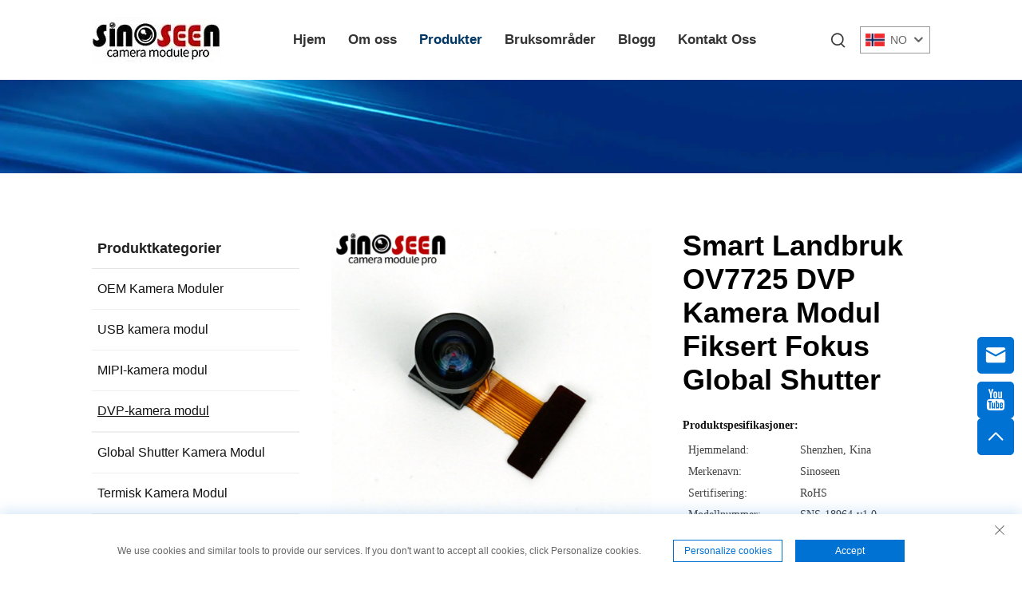

--- FILE ---
content_type: text/html; charset=utf-8
request_url: https://www.sinoseen.com/no/smart-agriculture-ov7725-dvp-camera-module-fixed-focus-global-shutter
body_size: 22544
content:
<!DOCTYPE html>
<html lang="no">

<head>
<meta http-equiv="Content-Type" content="text/html;charset=UTF-8">
<!-- Google Tag Manager -->
<script>(function(w,d,s,l,i){w[l]=w[l]||[];w[l].push({'gtm.start':
new Date().getTime(),event:'gtm.js'});var f=d.getElementsByTagName(s)[0],
j=d.createElement(s),dl=l!='dataLayer'?'&l='+l:'';j.async=true;j.src=
'https://www.googletagmanager.com/gtm.js?id='+i+dl;f.parentNode.insertBefore(j,f);
})(window,document,'script','dataLayer','GTM-T345894K');</script>
<!-- End Google Tag Manager -->
<meta name="google-site-verification" content="YjsJw_j9r2oC6avKG0dh0d4zG0DJ5J-SzFLjuBD9eOY">
  <meta name="ahrefs-site-verification" content="88c38c1c460d0c2b029738477fefe8ccc5dc0bb6f1599b7d395c32f0ae2e1404">
  <meta content="text/html; charset=utf-8" http-equiv="Content-Type">
  <meta name="viewport" content="width=device-width, initial-scale=1.0, maximum-scale=1.0, user-scalable=no">
  <meta http-equiv="X-UA-Compatible" content="IE=edge,chrome=1">
  <title>Smart Landbruk OV7725 DVP Kamera Modul Fiksert Fokus Global Shutter, China Smart Landbruk OV7725 DVP Kamera Modul Fiksert Fokus Global Shutter Manufacturers, Suppliers, Factory -Shenzhen Sinoseen Technology Co.,Ltd.
  </title>
  <meta name="keywords" content="Cheap Smart Landbruk OV7725 DVP Kamera Modul Fiksert Fokus Global Shutter, Smart Landbruk OV7725 DVP Kamera Modul Fiksert Fokus Global Shutter For sale, Wholesale Smart Landbruk OV7725 DVP Kamera Modul Fiksert Fokus Global Shutter">
  <meta name="description" content="Utforsk vår OV7725 DVP-kameramodul som er utviklet for smart jordbruksapplikasjoner, med fiksert fokus og global shutter-teknologi. Fanger høykvalitetsbilder for nøyaktig jordbruk.">
  <link rel="shortcut icon" href="https://shopcdnpro.grainajz.com/template/949_boo_188/images/favicon.ico">
  <link href="https://fonts.googlefonts.cn/css?family=Noto+Sans:400,700" rel="stylesheet">
  <link rel="stylesheet" type="text/css" href="https://shopcdnpro.grainajz.com/template/949_boo_188/css/public.css">
  <link rel="stylesheet" type="text/css" href="https://shopcdnpro.grainajz.com/template/949_boo_188/css/goods_read1.css">
  <link rel="stylesheet" type="text/css" href="https://shopcdnpro.grainajz.com/template/949_boo_188/css/swiper7.css">
  <link rel="stylesheet" type="text/css" href="https://shopcdnpro.grainajz.com/template/949_boo_188/css/jquery.fancybox.css">
  <link rel="stylesheet" type="text/css" href="https://shopcdnpro.grainajz.com/template/949_boo_188/css/form.css">
  <script defer type="text/javascript" src="https://shopcdnpro.grainajz.com/template/949_boo_188/js/jquery.js"></script>
  <script defer type="text/javascript" src="https://shopcdnpro.grainajz.com/template/949_boo_188/js/wow.js"></script>

<!-- google analysis -->

<script>
    window.dataLayer = window.dataLayer || [];
    function gtag() { dataLayer.push(arguments); }

    // 1. 每个页面先默认 不同意追踪 及 不接受 cookie
    gtag('consent', 'default', {
        analytics_storage: 'denied',
        ad_storage: 'denied',
        ad_user_data: 'denied',
        ad_personalization: 'denied',
        wait_for_update: 500, // wait for an update signal to overwrite, if any. (for waiting CMP)
        region: [
            'AT', 'BE', 'BG', 'CY', 'CZ', 'DE', 'DK', 'EE', 'ES', 'FI', 'FR', 'GR', 'HR', 'HU', 'IE', 'IS', 'IT', 'LI', 'LT', 'LU', 'LV', 'MT', 'NL', 'NO', 'PL', 'PT', 'RO', 'SE', 'SI', 'SK'
        ] // apply default to specific regions only
    });

    // 1.a 其它可选的设置
    gtag('set', 'url_passthrough', true); // improve tracking via querystring info when consent is denied
    gtag('set', 'ads_data_redaction', true); // further remove ads click info when ad_storage is denied
</script>

<script>
    // 2. 根据用户之前是否同意的选项 在每个页面自动触发 代码同意追踪 及 cookie
    if (localStorage['gtag.consent.option'] !== undefined) {
        const option = JSON.parse(localStorage['gtag.consent.option']);
        gtag('consent', 'update', option);
    }
</script>


<script>
    // 按钮的代码 给用户 同意 cookie
    document.addEventListener('click', function (e) {
        const btnAcceptCookie = e.target.closest('.cookie-policy__accept-button'); //同意按钮
        if (btnAcceptCookie === null) return;

        const option = {
            'analytics_storage': 'granted',
            'ad_storage': 'granted',
            'ad_user_data': 'granted',
            'ad_personalization': 'granted'
        };
        gtag('consent', 'update', option);

        // 3. 保存并记录用户是否同意的选项 以便下一页面自动选择是否同意 cookie
        localStorage['gtag.consent.option'] = JSON.stringify(option);
    });
</script>

<link rel="canonical" href="https://www.sinoseen.com/smart-agriculture-ov7725-dvp-camera-module-fixed-focus-global-shutter">
<link rel="alternate" hreflang="x-default" href="https://www.sinoseen.com/smart-agriculture-ov7725-dvp-camera-module-fixed-focus-global-shutter">
<link rel="alternate" hreflang="en" href="https://www.sinoseen.com/smart-agriculture-ov7725-dvp-camera-module-fixed-focus-global-shutter">
<link rel="alternate" hreflang="ar" href="https://www.sinoseen.com/ar/smart-agriculture-ov7725-dvp-camera-module-fixed-focus-global-shutter">
<link rel="alternate" hreflang="da" href="https://www.sinoseen.com/da/smart-agriculture-ov7725-dvp-camera-module-fixed-focus-global-shutter">
<link rel="alternate" hreflang="nl" href="https://www.sinoseen.com/nl/smart-agriculture-ov7725-dvp-camera-module-fixed-focus-global-shutter">
<link rel="alternate" hreflang="fi" href="https://www.sinoseen.com/fi/smart-agriculture-ov7725-dvp-camera-module-fixed-focus-global-shutter">
<link rel="alternate" hreflang="fr" href="https://www.sinoseen.com/fr/smart-agriculture-ov7725-dvp-camera-module-fixed-focus-global-shutter">
<link rel="alternate" hreflang="de" href="https://www.sinoseen.com/de/smart-agriculture-ov7725-dvp-camera-module-fixed-focus-global-shutter">
<link rel="alternate" hreflang="el" href="https://www.sinoseen.com/el/smart-agriculture-ov7725-dvp-camera-module-fixed-focus-global-shutter">
<link rel="alternate" hreflang="hi" href="https://www.sinoseen.com/hi/smart-agriculture-ov7725-dvp-camera-module-fixed-focus-global-shutter">
<link rel="alternate" hreflang="it" href="https://www.sinoseen.com/it/smart-agriculture-ov7725-dvp-camera-module-fixed-focus-global-shutter">
<link rel="alternate" hreflang="ja" href="https://www.sinoseen.com/ja/smart-agriculture-ov7725-dvp-camera-module-fixed-focus-global-shutter">
<link rel="alternate" hreflang="ko" href="https://www.sinoseen.com/ko/smart-agriculture-ov7725-dvp-camera-module-fixed-focus-global-shutter">
<link rel="alternate" hreflang="no" href="https://www.sinoseen.com/no/smart-agriculture-ov7725-dvp-camera-module-fixed-focus-global-shutter">
<link rel="alternate" hreflang="pl" href="https://www.sinoseen.com/pl/smart-agriculture-ov7725-dvp-camera-module-fixed-focus-global-shutter">
<link rel="alternate" hreflang="pt" href="https://www.sinoseen.com/pt/smart-agriculture-ov7725-dvp-camera-module-fixed-focus-global-shutter">
<link rel="alternate" hreflang="ro" href="https://www.sinoseen.com/ro/smart-agriculture-ov7725-dvp-camera-module-fixed-focus-global-shutter">
<link rel="alternate" hreflang="ru" href="https://www.sinoseen.com/ru/smart-agriculture-ov7725-dvp-camera-module-fixed-focus-global-shutter">
<link rel="alternate" hreflang="es" href="https://www.sinoseen.com/es/smart-agriculture-ov7725-dvp-camera-module-fixed-focus-global-shutter">
<link rel="alternate" hreflang="sv" href="https://www.sinoseen.com/sv/smart-agriculture-ov7725-dvp-camera-module-fixed-focus-global-shutter">
<link rel="alternate" hreflang="tl" href="https://www.sinoseen.com/tl/smart-agriculture-ov7725-dvp-camera-module-fixed-focus-global-shutter">
<link rel="alternate" hreflang="he" href="https://www.sinoseen.com/iw/smart-agriculture-ov7725-dvp-camera-module-fixed-focus-global-shutter">
<link rel="alternate" hreflang="id" href="https://www.sinoseen.com/id/smart-agriculture-ov7725-dvp-camera-module-fixed-focus-global-shutter">
<link rel="alternate" hreflang="sr" href="https://www.sinoseen.com/sr/smart-agriculture-ov7725-dvp-camera-module-fixed-focus-global-shutter">
<link rel="alternate" hreflang="vi" href="https://www.sinoseen.com/vi/smart-agriculture-ov7725-dvp-camera-module-fixed-focus-global-shutter">
<link rel="alternate" hreflang="hu" href="https://www.sinoseen.com/hu/smart-agriculture-ov7725-dvp-camera-module-fixed-focus-global-shutter">
<link rel="alternate" hreflang="th" href="https://www.sinoseen.com/th/smart-agriculture-ov7725-dvp-camera-module-fixed-focus-global-shutter">
<link rel="alternate" hreflang="tr" href="https://www.sinoseen.com/tr/smart-agriculture-ov7725-dvp-camera-module-fixed-focus-global-shutter">
<link rel="alternate" hreflang="fa" href="https://www.sinoseen.com/fa/smart-agriculture-ov7725-dvp-camera-module-fixed-focus-global-shutter">
<link rel="alternate" hreflang="ms" href="https://www.sinoseen.com/ms/smart-agriculture-ov7725-dvp-camera-module-fixed-focus-global-shutter">
<link rel="alternate" hreflang="is" href="https://www.sinoseen.com/is/smart-agriculture-ov7725-dvp-camera-module-fixed-focus-global-shutter">
<link rel="alternate" hreflang="az" href="https://www.sinoseen.com/az/smart-agriculture-ov7725-dvp-camera-module-fixed-focus-global-shutter">
<link rel="alternate" hreflang="ur" href="https://www.sinoseen.com/ur/smart-agriculture-ov7725-dvp-camera-module-fixed-focus-global-shutter">
<link rel="alternate" hreflang="bn" href="https://www.sinoseen.com/bn/smart-agriculture-ov7725-dvp-camera-module-fixed-focus-global-shutter">
<link rel="alternate" hreflang="ha" href="https://www.sinoseen.com/ha/smart-agriculture-ov7725-dvp-camera-module-fixed-focus-global-shutter">
<link rel="alternate" hreflang="lo" href="https://www.sinoseen.com/lo/smart-agriculture-ov7725-dvp-camera-module-fixed-focus-global-shutter">
<link rel="alternate" hreflang="mr" href="https://www.sinoseen.com/mr/smart-agriculture-ov7725-dvp-camera-module-fixed-focus-global-shutter">
<link rel="alternate" hreflang="mn" href="https://www.sinoseen.com/mn/smart-agriculture-ov7725-dvp-camera-module-fixed-focus-global-shutter">
<link rel="alternate" hreflang="pa" href="https://www.sinoseen.com/pa/smart-agriculture-ov7725-dvp-camera-module-fixed-focus-global-shutter">
<link rel="alternate" hreflang="my" href="https://www.sinoseen.com/my/smart-agriculture-ov7725-dvp-camera-module-fixed-focus-global-shutter">
<link rel="alternate" hreflang="sd" href="https://www.sinoseen.com/sd/smart-agriculture-ov7725-dvp-camera-module-fixed-focus-global-shutter">
      <style>
        .h1 {
          font-size: 36px;
          font-weight: 700;
          color: var(--title-text-color, #000);
          font-family: var(--title-font-family);
        }
        @media only screen and (max-width: 767px) {
          .h1 {
            font-size: 22px;
          }
        }
      </style>
    
    
    
    <script async src="https://www.googletagmanager.com/gtag/js?id=G-56ZTW2XNHV"></script>
    <script>
      window.dataLayer = window.dataLayer || [];
      function gtag(){dataLayer.push(arguments);}
      gtag('js', new Date());

      gtag('config', 'G-56ZTW2XNHV');
    </script>
  
    
    
    <script>
      var gtmTimeCount = new Date().getTime();
      function getTimeZone() {
        var ot = -new Date().getTimezoneOffset() / 60;
        var tz;
        if (ot >= 0) {
          tz = 'UTC+' + ot;
        } else {
          tz = 'UTC' + ot;
        }
        return tz;
      }
      function trackError(params) {
        params.userAgent = (typeof navigator !== 'undefined' && navigator.userAgent) || 'unknown';
        params.platform = (typeof navigator !== 'undefined' && navigator.platform) || 'unknown';
        params.window = (typeof window !== 'undefined' && window.innerWidth + 'x' + window.innerHeight) || 'unknown';
        params.timeZone = getTimeZone();
        params.costTime = new Date().getTime() - gtmTimeCount;
        fetch(
          'https://shops-event.datasanalytics.com/' +
            window.location.host +
            window.location.pathname +
            window.location.search,
          {
            method: 'POST',
            mode: 'cors',
            headers: {
              'Content-Type': 'application/json',
            },
            body: JSON.stringify(params),
          },
        ).catch((error) => {
          console.log('errorTrack', error);
        });
      }
      try {
        // 存储数据到 localStorage，并设置有效期
        function setLocalStorageWithExpiry(key, value, ttlDays = 7) {
          const expiryDate = new Date().getTime() + ttlDays * 24 * 60 * 60 * 1000; // ttlDays 转为毫秒
          const data = {
            value: value,
            expiry: expiryDate,
          };
          localStorage.setItem(key, JSON.stringify(data));
        }
        // 从 localStorage 获取数据，如果已过期则删除该项
        function getLocalStorageWithExpiry(key) {
          try {
            const item = localStorage.getItem(key);
            if (!item) return null; // 如果没有数据，返回 null
            const parsedItem = JSON.parse(item);
            const currentTime = new Date().getTime();
            // 如果缓存数据过期，则删除并返回 null
            if (currentTime > parsedItem.expiry) {
              localStorage.removeItem(key);
              return null;
            }
            return parsedItem.value;
          } catch (error) {
            console.log(error);
            return null;
          }
        }
        var _paq = (window._paq = window._paq || []);
        var xm_gclid =
          window.location.search &&
          (new URLSearchParams(window.location.search).get('gadid') ||
            new URLSearchParams(window.location.search).get('gclid'));
        if (xm_gclid) {
          setLocalStorageWithExpiry('XM_TRACE_AD', xm_gclid);
          var domain = window.location.hostname;
          var searchParams = new URLSearchParams();
          searchParams.set('gclid', xm_gclid);
          searchParams.set('domain', domain);
          var url = 'https://cms.xiaoman.cn/shop-api/External/Gclid?' + searchParams.toString();
          fetch(url, { method: 'GET' });
        }
        /* tracker methods like "setCustomDimension" should be called before "trackPageView" */
        var parseCookie = (value) =>
          value
            .split(';')
            .map((v) => v.split('='))
            .reduce((acc, v) => {
              acc[decodeURIComponent(v[0].trim())] = decodeURIComponent(
                (v[1] || '').trim(),
              );
              return acc;
            }, {});
        var gclid =
          xm_gclid ||
          parseCookie(document.cookie).gclid ||
          getLocalStorageWithExpiry('XM_TRACE_AD');
        if (gclid) {
          _paq.push([
            'setCustomDimension',
            (customDimensionId = 4),
            (customDimensionValue = gclid),
          ]);
        }
        _paq.push(['setDocumentTitle', document.domain + '/' + document.title]);
        _paq.push(['setCookieDomain', '*.sinoseen.com']);
        _paq.push(['trackPageView']);
        _paq.push(['enableLinkTracking']);
      
        var u = 'https://matomo.datasanalytics.com/';
        _paq.push(['setTrackerUrl', u + 'matomo.php']);
        _paq.push(['setSiteId', '377']);
      
        (function (w, d, s, l, i) {
          w[l] = w[l] || [];
          w[l].push({ 'gtm.start': new Date().getTime(), event: 'gtm.js' });
          var f = d.getElementsByTagName(s)[0],
            j = d.createElement(s),
            dl = l != 'dataLayer' ? '&l=' + l : '';
          j.async = true;
          j.src = 'https://www.googletagmanager.com/gtm.js?id=' + i + dl;
      
          j.onload = () => {
            console.log('mtm-sdk-load-track-success');
          };
          j.onerror = (e) => {
            trackError({
              type: 'MTM_SDK_LOAD_TRACK',
              src: 'https://www.googletagmanager.com/gtm.js?id=' + i + dl,
              code: -1004,
              errorSrc: (e && e.target && e.target.src) || '',
            });
            console.error('mtm-sdk-load-track-error');
          };
      
          f.parentNode.insertBefore(j, f);
      
          window.addEventListener('DOMContentLoaded', function () {
            function checkMtmScript() {
              try {
                var scripts = document.getElementsByTagName('script');
                var found = false;
                for (var i = 0; i < scripts.length; i++) {
                  var src = scripts[i].src || '';
                  if (
                    src.indexOf('/tpl-common/common/js/matomo.js') !== -1 ||
                    src.indexOf('dataLayerShops') !== -1
                  ) {
                    found = true;
                    break;
                  }
                }
                if (!found) {
                  trackError({
                    type: 'MTM_SDK_LOAD_TRACK',
                    src: '',
                    code: -1007,
                  });
                }
              } catch (error) {
                console.log(error);
              }
            }
            checkMtmScript();
          });
        })(window, document, 'script', 'dataLayerShops', 'GTM-W6P22J4W');
      } catch (error) {
        console.error('mtm-sdk-load-track-error', error);
        trackError({
          type: 'MTM_SDK_LOAD_TRACK',
          code: -1008,
          error: error,
        });
      }
      
    (function () {
      window.addEventListener('load', function () {
        function gtmTrack() {
          var click_flag = false;
          var scroll_flag = false;
          document.addEventListener('click', function (event) {
            if (click_flag) return;
            var element = event.target;
            var elementType = element.tagName.toLowerCase();
            _paq.push(['trackEvent', 'click', 'Page Click', elementType]);
            click_flag = true;
          });
          window.addEventListener('scroll', function () {
            if (scroll_flag) return;
            var scrollPosition =
              window.scrollY || document.documentElement.scrollTop;
            var documentHeight = document.documentElement.scrollHeight;
            var windowHeight = window.innerHeight;
            var scrollPercentage =
              (scrollPosition / (documentHeight - windowHeight)) * 100;
            _paq.push([
              'trackEvent',
              'Scroll',
              'Page Scroll',
              'Scroll Percentage',
              scrollPercentage,
            ]);
            scroll_flag = true;
          });
          function trimText(str) {
            return str.replace(/\s+/g, '');
          }
          function trackContactInit() {
            var emailReg = /([a-zA-Z0-9]+)@.+\..+/i;
            var phoneReg = /(phone|tel|mobile)/i;
            var numUseReg = /\d{5}/;
            var mediaList = [
              'facebook',
              'twitter',
              'linkedin',
              'youtube',
              'pinterest',
              'tiktok',
              'flickr',
              'snapchat',
              'tumblr',
              'instagram',
              'skype',
              'whatsapp',
            ];
            var getMediaName = function (str) {
              if (!str) return '';
              var useStr = str.toLowerCase();
              for (var i = 0; i < mediaList.length; i++) {
                if (useStr.includes(mediaList[i])) {
                  return mediaList[i];
                }
              }
              return '';
            };
            /** 避免性能问题 加下正则校验的文本长度限制 */
            var limitRegLength = function (str) {
              if (str.length > 40) return false;
              return true;
            };
            /** 收集触发的数字DOM结构，前提是符合手机号的可能性：满足手机号长度区间，并且含有长串数字，并且未被识别为手机号 */
            var trackNumberData = function (node) {
              var nodeInnerText = node.innerText || '';
              if (!limitRegLength(nodeInnerText)) return;
    
              var nodeText = trimText(nodeInnerText || '');
              if (nodeText.length < 5 || nodeText.length > 20) return;
    
              var nodeDom = trimText(node.innerHTML || '');
    
              if (!phoneReg.test(nodeDom) && numUseReg.test(nodeText)) {
                var domStr =
                  trimText(node.parentNode.innerHTML || '') + window.location.href;
                _paq.push(['trackEvent', 'trackPhone', 'number', domStr]);
              }
            };
            /** 追踪用户手机号码点击&复制：gtm代码转译不支持ES6的默认参数模板，所以这里用arguments来实现
             * 1. 先校验触发的文本内容长度是否在有限长度内[5,20]，过滤掉长文本
             * 2. 通过innerHtml获取DOM结构，看是否携带手机号标识,并且含有长number；有限判断是否是<a>标签，，并获取node.href
             * 3. 针对嵌套非标准DOM结构，如 <dd> <h5>Phone <p>+86-135 17268292 ，需要通过父级DOM结构来判断
             */
            var trackActionPhone = function (node) {
              var nodeInnerText = node.innerText || '';
              if (!limitRegLength(nodeInnerText)) return;
              var nodeText = trimText(nodeInnerText);
              if (nodeText.length < 5 || nodeText.length > 20) return false;
    
              var type =
                arguments.length > 1 && arguments[1] !== undefined
                  ? arguments[1]
                  : 'click';
              var str = trimText(node.href || node.innerHTML || '');
              if (phoneReg.test(str) && numUseReg.test(str)) {
                _paq.push(['trackEvent', type, 'phone', nodeText]);
                return true;
              }
              /** 排查父级嵌套非<a>标签场景，并且对dom的正则校验做一个性能兜底，通过控制innerText的长度，来确保正则的性能 */
              var fatherText = trimText(node.parentNode.innerText || '');
              if (fatherText.length < 5 || fatherText.length > 20) return false;
              var fatherDom = trimText(node.parentNode.innerHTML || '');
              if (phoneReg.test(fatherDom) && numUseReg.test(fatherDom)) {
                _paq.push(['trackEvent', type, 'phone', nodeText]);
                return true;
              }
              return false;
            };
    
            window.addEventListener('click', function (e) {
              var node = e.target;
              /** 社媒点击 */
              var appName = '';
              var getAppAriaLabel =
                node.ariaLabel || node.parentNode.ariaLabel || '';
              if (mediaList.includes(getAppAriaLabel.toLowerCase())) {
                appName = getAppAriaLabel;
              }
              if (
                !appName &&
                node.nodeName &&
                node.nodeName.toLowerCase() === 'a'
              ) {
                appName = getMediaName(node.href) || getMediaName(node.alt);
              }
              if (
                !appName &&
                node.nodeName &&
                node.nodeName.toLowerCase() === 'img'
              ) {
                appName = getMediaName(node.alt) || getMediaName(node.src);
              }
              if (
                !appName &&
                node.nodeName &&
                node.nodeName.toLowerCase() === 'i'
              ) {
                appName = getMediaName(node.className);
              }
              if (appName) {
                _paq.push(['trackEvent', 'click', 'contactApp', appName]);
                return;
              }
              /** 联系方式点击 */
              if (trackActionPhone(node, 'click')) return;
              if (node.nodeName && node.nodeName.toLowerCase() === 'a') {
                var val = node.href;
                if (!limitRegLength(val)) return;
                if (emailReg.test(val)) {
                  _paq.push(['trackEvent', 'click', 'email', val]);
                  return;
                }
              }
              if (node.nodeName && node.nodeName.toLowerCase() === 'i') {
                var val = node.className;
                var content = node.parentNode.href || '';
                if (val.includes('email')) {
                  _paq.push(['trackEvent', 'click', 'email', content]);
                  return;
                }
              }
              var nodeChildList = node.childNodes;
              for (var i = 0; i < nodeChildList.length; i++) {
                if (nodeChildList[i].nodeType !== 3) continue;
                var val = nodeChildList[i].textContent.replace(/\s?:?/g, '');
                if (!limitRegLength(val)) continue;
                if (emailReg.test(val)) {
                  _paq.push(['trackEvent', 'click', 'email', val]);
                  return;
                }
              }
              trackNumberData(node);
            });
            window.addEventListener('copy', function (e) {
              if (trackActionPhone(e.target, 'copy')) return;
              var text = e.target.textContent;
              if (!text) return;
              var val = text.replace(/\s:?/g, '');
              if (!limitRegLength(val)) return;
              if (emailReg.test(val)) {
                _paq.push(['trackEvent', 'copy', 'email', val]);
                return;
              }
              trackNumberData(e.target);
            });
          }
          trackContactInit();
    
          /**
           * 基于custom_inquiry_form.js 以及 form.js 对于询盘表单提交的实现，来反推询盘表单的input标签触发，用来收集意向客户
           * 1. 缓存的KEY：TRACK_INPUT_ID_MTM_00；
           * 2. 缓存策略 - lockTrackInput：单个页面内，10分钟内，不重复上报
           */
          function trackActionInput() {
            const CACHE_KEY = 'TRACK_INPUT_ID_MTM_00';
            const pathName = window.location.hostname + window.location.pathname;
            var lockTrackInput = function () {
              try {
                const lastCacheData = localStorage.getItem(CACHE_KEY);
                if (!lastCacheData) return false;
                const cacheData = JSON.parse(lastCacheData);
                const cacheTime = cacheData[pathName];
                if (!cacheTime) return false;
                return Date.now() - cacheTime < 1000 * 60 * 10; // 10分钟内，不重复上报
              } catch (error) {
                console.error('lockTrackInput Error', error);
                return false;
              }
            };
            var setInputTrackId = function () {
              try {
                const curCacheData = localStorage.getItem(CACHE_KEY);
                if (curCacheData) {
                  const cacheData = JSON.parse(curCacheData);
                  cacheData[pathName] = Date.now();
                  localStorage.setItem(CACHE_KEY, JSON.stringify(cacheData));
                  return;
                }
                const cacheData = {
                  [pathName]: Date.now(),
                };
                localStorage.setItem(CACHE_KEY, JSON.stringify(cacheData));
              } catch (error) {
                console.error('setInputTrackId Error', error);
              }
            };
            var getInputDom = function (initDom) {
              var ele = initDom;
              while (ele) {
                /**
                 * isWebSiteForm 是站点的表单
                 * isChatWindowForm 是聊天窗口的表单
                 */
                /** 旧模板表单 */
                var isWebSiteForm = !!(
                  /crm-form/i.test(ele.className) && ele.querySelector('form')
                );
                /** 1：新模板自定义表单、2：Get a Quote 弹框表单 */
                var isWebSiteFormNew = !!(
                  /inquiry/i.test(ele.className) && ele.querySelector('form')
                );
                if (isWebSiteForm || isWebSiteFormNew) {
                  _paq.push(['trackEvent', 'formInquiry', 'formInput', 'page']);
                  setInputTrackId();
                  return;
                }
                /** Mkt会话触达-聊天弹框的表单输入: MKT由于是iframe嵌入，所以MKT的上报，会单独写到MKT-form代码上 */
                var isInquiryChatForm = !!(
                  /comp-form/i.test(ele.className) && ele.querySelector('form')
                );
                if (isInquiryChatForm) {
                  _paq.push(['trackEvent', 'formInquiry', 'formInput', 'chat']);
                  setInputTrackId();
                  return;
                }
                /** 向上查找父节点 */
                ele = ele.parentNode;
              }
            };
            function initInputListener() {
              var inputUseDebounce = function (fn, delay) {
                var timer = null;
                var that = this;
                return function () {
                  var args = Array.prototype.slice.call(arguments);
                  if (timer) clearTimeout(timer);
                  timer = setTimeout(function () {
                    fn.apply(that, args);
                  }, delay);
                };
              };
              var optimizeGetInputDom = inputUseDebounce(getInputDom, 300);
    
              window.addEventListener('input', function (e) {
                /** 如果已经上报过，则不再上报 */
                if (lockTrackInput()) return;
                optimizeGetInputDom(e.target);
              });
            }
    
            try {
              initInputListener();
            } catch (error) {
              console.log('initInputListener Error', error);
            }
          }
          trackActionInput();
        }
    
        /** 第三方消息上报：目前主要是针对全点托管会话；在msgCollect/index.js中调试，访问test.html */
        function thirdMsgCollect() {
          /** 先检测是否是stayReal托管：如果stayReal脚本都没有，那么说明当前站点未开启stayReal会话托管 */
          const scriptList = Array.prototype.slice.call(
            document.querySelectorAll('script'),
          );
          const checkStayReal = () =>
            !!scriptList.find((s) => s.src.includes('stayreal.xiaoman.cn'));
          if (!checkStayReal()) return;
    
          /** 缓存当前消息队列的最后一条消息id */
          const CACHE_KEY = 'CACHE_KEY_MONITOR';
          const setCache = (msgIndex) => {
            /** 对缓存KEY进行base64转码处理 */
            const cacheMsgIndex = btoa(msgIndex);
            localStorage.setItem(CACHE_KEY, cacheMsgIndex);
          };
          const getCache = () => {
            const cacheMsgIndex = localStorage.getItem(CACHE_KEY);
            if (cacheMsgIndex) return Number(atob(cacheMsgIndex));
            return -1;
          };
    
          /** 拉取最新msg列表 */
          const pullMsgList = () => {
            const msgEleList = Array.prototype.slice.call(
              document.querySelectorAll('#chat-list li'),
            );
            const msgIds = [];
            const msgMap = msgEleList.reduce((acc, item) => {
              const sendTime = item
                .querySelector('.message-data-time')
                .textContent.trim();
              const sendContent = item.querySelector('.message').textContent.trim();
              /** msg带有class：other-message的是访客消息，my-message的是客服消息 */
              const isOtherMessage = item
                .querySelector('.message')
                .classList.contains('other-message');
              const msgId = item.querySelector('.message').getAttribute('id');
              const msgItemData = {
                msgId,
                user: isOtherMessage ? 'visitor' : 'official',
                time: sendTime,
                content: sendContent,
              };
              msgIds.push(msgId);
              acc[msgId] = msgItemData;
              return acc;
            }, {});
            return {
              ids: msgIds,
              dataMap: msgMap,
            };
          };
    
          /** 加密并上传消息数据 */
          let ENCRYPT_KEY = 'de29f1aab63ab033';
          let ENCRYPT_IV = 'b8d2badf875e76ac';
          const baseUrl = 'https://cms.xiaoman.cn';
          // var getEncryptConfig = function () {
          //     const url = baseUrl + '/shop-api/innerApi/getKeyIv'
          //     $.get(
          //         url,
          //         function (result) {
          //             console.log('result', result)
          //             if (Number(result.code) === 0 && result.data.key && result.data.iv) {
          //                 ENCRYPT_KEY = result.data.key
          //                 ENCRYPT_IV = result.data.iv
          //                 uploadMsgData()
          //             } else {
          //                 /** 如果获取失败，则重试 */
          //                 setTimeout(() => {
          //                     getEncryptConfig()
          //                 }, 1000)
          //             }
          //         },
          //         'json'
          //     )
          // }
          // getEncryptConfig()
          const encryptMsg = function (msgData) {
            const enc = new TextEncoder();
            // 转字节
            const keyBytes = enc.encode(ENCRYPT_KEY);
            const ivBytes = enc.encode(ENCRYPT_IV);
            const plainBytes = enc.encode(msgData);
            // 导入密钥并加密
            return crypto.subtle
              .importKey('raw', keyBytes, { name: 'AES-CBC' }, false, ['encrypt'])
              .then(function (cryptoKey) {
                return crypto.subtle.encrypt(
                  { name: 'AES-CBC', iv: ivBytes },
                  cryptoKey,
                  plainBytes,
                );
              })
              .then(function (encryptedBuffer) {
                // 转 base64 返回
                return btoa(
                  String.fromCharCode(...new Uint8Array(encryptedBuffer)),
                );
              })
              .catch((err) => {
                return Promise.reject(err);
              });
          };
          let uploadFlag = false;
          const uploadMsgData = function () {
            if (uploadFlag) return;
            uploadFlag = true;
            const { ids, dataMap } = pullMsgList();
            let cacheMsgIndex = getCache();
            const msgLen = ids.length;
            if (!msgLen) {
              // 消息DOM未挂载 || 消息DOM已挂载，但是消息列表为空
              uploadFlag = false;
              return;
            }
            if (msgLen - 1 < cacheMsgIndex) {
              /** 针对站点挂后台一段时间，消息列表会自动塞入重复消息，导致消息有重复，刷新后又重置回正常消息列表，所以这里需要更新锚点下标 */
              cacheMsgIndex = msgLen - 1;
              setCache(cacheMsgIndex);
              uploadFlag = false;
              return;
            }
            if (msgLen - 1 === cacheMsgIndex) {
              // 缓存的最后一次发送的消息ID是最后一条(说明当前消息均已经上报)，则不跳过本地上报
              uploadFlag = false;
              return;
            }
            const currentMsgIds = ids.slice(cacheMsgIndex + 1, msgLen);
            const currentMsgData = currentMsgIds.map((id) => dataMap[id]);
    
            const mtmId = window.matomo_site_id_cookie_key || ''; // 获取mtm会话id
            const msgBody = {
              mtmId,
              curl: window.location.href,
              msgList: currentMsgData,
            };
            const msgBodyStr = JSON.stringify(msgBody);
            encryptMsg(msgBodyStr)
              .then(function (encryptedMsg) {
                console.log('encryptedMsg:', encryptedMsg, msgBodyStr);
                const url = baseUrl + '/shop-api/External/ListenSiteActiveStatus';
                $.ajax({
                  type: 'POST',
                  url,
                  data: JSON.stringify({ d_v: encryptedMsg }),
                  contentType: 'application/json',
                  success: function (result) {
                    if (Number(result.code) === 0) {
                      // 更新消息队列
                      setCache(msgLen - 1);
                    }
                    uploadFlag = false;
                  },
                  error: function (err) {
                    console.error(err, '请求异常');
                    uploadFlag = false;
                  },
                });
              })
              .catch((err) => {
                console.error(err, '数据加密失败');
                uploadFlag = false;
              });
          };
          /** 监控chat-list的DOM变更 */
          const initChatListObserver = () => {
            // 需要监听的 DOM 节点
            const target = document.getElementById('chat-list');
            if (!target) return;
            // 回调函数
            const callback = function (mutationsList, observer) {
              for (const mutation of mutationsList) {
                console.log('mutation', mutation);
                if (mutation.type === 'childList') {
                  uploadMsgData();
                }
              }
            };
            // 配置
            const config = {
              childList: true, // 监听子节点的增删
              subtree: true, // 是否也监听后代节点
            };
            // 创建 observer
            const observer = new MutationObserver(callback);
            // 开始监听
            observer.observe(target, config);
          };
    
          let testCount = 30;
          let itv = null;
          const checkChatDom = () => !!document.querySelector('#vc-model');
          const initTalkCheck = () => {
            itv = setTimeout(() => {
              console.log('checkChatDom', checkChatDom(), testCount);
              if (!checkChatDom() && testCount > 0) {
                testCount--;
                initTalkCheck();
                return;
              }
              clearTimeout(itv);
              uploadMsgData();
              initChatListObserver();
            }, 1500);
          };
    
          initTalkCheck();
        }
    
        try {
          gtmTrack();
          thirdMsgCollect();
          console.log('inserted gtm code');
        } catch (error) {
          console.error('gtmTrack Error', error);
        }
      });
    })();
      </script>
    
  </head>

<body class="no-fix">
<noscript><iframe src="https://www.googletagmanager.com/ns.html?id=GTM-T345894K" height="0" width="0" style="display:none;visibility:hidden"></iframe></noscript>
<!-- Google Tag Manager (noscript) -->

<!-- End Google Tag Manager (noscript) -->
  




  
<link rel="stylesheet" type="text/css" href="https://shopcdnpro.grainajz.com/template/949_boo_188/components/head/index.css">

<div class="bobo-sitetop test-use">
  <div class="cl">
    <div class="bobo-sitetop-left fl">
      <a href="/no/">
        <img src="https://shopcdnpro.grainajz.com/category/353512/949/d7248e215abfc53e4dce201f0f91a3aa/%E6%9C%AA%E6%A0%87%E9%A2%98-1.jpg" alt="Shenzhen Sinoseen Technology Co.,Ltd.">
      </a>
    </div>
    <div class="bobo-sitetop-right">
      <div class="fr bobo-mo-header-menu">
        <i class="qico qico-caidan"></i>
      </div>
      <div class="fr bobo-mo-header-search">
        <i class="qico qico-search3"></i>
      </div>
    </div>
  </div>
</div>
<div class="bobo-mo-leftmenu visible-xs-block">
  <div class="tit cl">
    <h6>Alle kategorier</h6>
    <span>
      <i class="qico qico-guanbi"></i>
    </span>
  </div>
  <ul>
    <li>
      <a href="/no/">Hjem</a>
    </li>
    
    <li>
      <a href="/no/AboutUs">Om oss</a>
      
      
    </li>
    
    <li>
      <a href="/no/Products">Produkter</a>
      
      
      <i class="qico qico-down bobo-down-btn"></i>
      <ul>
        
        <li>
          <a href="/no/oem-camera-modules">
            <i class="qico qico-right"></i>
            OEM Kamera Moduler
          </a>
        </li>
        
        <li>
          <a href="/no/Usb-camera-module">
            <i class="qico qico-right"></i>
            USB kamera modul
          </a>
        </li>
        
        <li>
          <a href="/no/Mipi-camera-module">
            <i class="qico qico-right"></i>
            MIPI-kamera modul
          </a>
        </li>
        
        <li>
          <a href="/no/Dvp-camera-module">
            <i class="qico qico-right"></i>
            DVP-kamera modul
          </a>
        </li>
        
        <li>
          <a href="/no/Global-shutter-camera-module">
            <i class="qico qico-right"></i>
            Global Shutter Kamera Modul
          </a>
        </li>
        
        <li>
          <a href="/no/thermal-camera-module">
            <i class="qico qico-right"></i>
            Termisk Kamera Modul
          </a>
        </li>
        
        <li>
          <a href="/no/camera-module-lens220">
            <i class="qico qico-right"></i>
            Kamera Modul Lens
          </a>
        </li>
        
        <li>
          <a href="/no/Ir-cut-camera-module">
            <i class="qico qico-right"></i>
            IR cut kamera modul
          </a>
        </li>
        
        <li>
          <a href="/no/Auto-focus-camera-module">
            <i class="qico qico-right"></i>
            Auto focus kamera modul
          </a>
        </li>
        
        <li>
          <a href="/no/Usb30-camera-module">
            <i class="qico qico-right"></i>
            USB3.0 kamera modul
          </a>
        </li>
        
        <li>
          <a href="/no/Binocular-camera-module">
            <i class="qico qico-right"></i>
            To-øyes kamera modul
          </a>
        </li>
        
        <li>
          <a href="/no/Laptop-webcam-module">
            <i class="qico qico-right"></i>
            Laptop webkamera modul
          </a>
        </li>
        
        <li>
          <a href="/no/Face-recognition-camera-module">
            <i class="qico qico-right"></i>
            Ansiktsgjenkjeningskamera modul
          </a>
        </li>
        
        <li>
          <a href="/no/Endoscope-camera-module">
            <i class="qico qico-right"></i>
            Endoskop skjemamodul
          </a>
        </li>
        
        <li>
          <a href="/no/hdr-wdr-camera-module">
            <i class="qico qico-right"></i>
            HDR/WDR skjemamodul
          </a>
        </li>
        
        <li>
          <a href="/no/esp32-raspberry-pi-camera-module">
            <i class="qico qico-right"></i>
            ESP32/Raspberry PI-kameramodul
          </a>
        </li>
        
        <li>
          <a href="/no/Night-vision-camera-module">
            <i class="qico qico-right"></i>
            Nattsynskameramodul
          </a>
        </li>
        
      </ul>
      
    </li>
    
    <li>
      <a href="/no/Applications">Bruksområder</a>
      
      
    </li>
    
    <li>
      <a href="/no/Blogs">Blogg</a>
      
      
    </li>
    
    <li>
      <a href="/no/Contact-us">Kontakt Oss</a>
      
      
    </li>
    
  </ul>
</div>
<div class="bobo-search-box search-box-only">
  <div class="box">
    <form class="serchbox cl" name="search" method="post" action="javascript:void(0)">
      <input type="hidden" name="type" value="product">
      <input class="submit_text" type="text" name="keys" placeholder="Søk">
      <button type="submit" class="submit_btn">
        <i class="qico qico-search"></i>
      </button>
    </form>
    <a class="close" href="javascript:void(0)">
      <i class="qico qico-guanbi"></i>
    </a>
  </div>
</div>
<div class="bobo-header">
  <div class="wp">
    
      <div class="logo">
        <a href="/no/">
          <img src="https://shopcdnpro.grainajz.com/category/353512/949/d7248e215abfc53e4dce201f0f91a3aa/%E6%9C%AA%E6%A0%87%E9%A2%98-1.jpg" alt="Shenzhen Sinoseen Technology Co.,Ltd.">
        </a>
      </div>
      
        <div class="bobo-nav">
          <ul>
            <li>
              <a href="/no/">Hjem</a>
            </li>
            
            <li>
              <a href="/no/AboutUs">Om oss</a>
              
              
            </li>
            
            <li class="active">
              <a href="/no/Products">Produkter</a>
              
              
              <ul>
                
                <li>
                  <a href="/no/oem-camera-modules">OEM Kamera Moduler</a>
                </li>
                
                <li>
                  <a href="/no/Usb-camera-module">USB kamera modul</a>
                </li>
                
                <li>
                  <a href="/no/Mipi-camera-module">MIPI-kamera modul</a>
                </li>
                
                <li>
                  <a href="/no/Dvp-camera-module">DVP-kamera modul</a>
                </li>
                
                <li>
                  <a href="/no/Global-shutter-camera-module">Global Shutter Kamera Modul</a>
                </li>
                
                <li>
                  <a href="/no/thermal-camera-module">Termisk Kamera Modul</a>
                </li>
                
                <li>
                  <a href="/no/camera-module-lens220">Kamera Modul Lens</a>
                </li>
                
                <li>
                  <a href="/no/Ir-cut-camera-module">IR cut kamera modul</a>
                </li>
                
                <li>
                  <a href="/no/Auto-focus-camera-module">Auto focus kamera modul</a>
                </li>
                
                <li>
                  <a href="/no/Usb30-camera-module">USB3.0 kamera modul</a>
                </li>
                
                <li>
                  <a href="/no/Binocular-camera-module">To-øyes kamera modul</a>
                </li>
                
                <li>
                  <a href="/no/Laptop-webcam-module">Laptop webkamera modul</a>
                </li>
                
                <li>
                  <a href="/no/Face-recognition-camera-module">Ansiktsgjenkjeningskamera modul</a>
                </li>
                
                <li>
                  <a href="/no/Endoscope-camera-module">Endoskop skjemamodul</a>
                </li>
                
                <li>
                  <a href="/no/hdr-wdr-camera-module">HDR/WDR skjemamodul</a>
                </li>
                
                <li>
                  <a href="/no/esp32-raspberry-pi-camera-module">ESP32/Raspberry PI-kameramodul</a>
                </li>
                
                <li>
                  <a href="/no/Night-vision-camera-module">Nattsynskameramodul</a>
                </li>
                
              </ul>
              
            </li>
            
            <li>
              <a href="/no/Applications">Bruksområder</a>
              
              
            </li>
            
            <li>
              <a href="/no/Blogs">Blogg</a>
              
              
            </li>
            
            <li>
              <a href="/no/Contact-us">Kontakt Oss</a>
              
              
            </li>
            
          </ul>
        </div>
        <div class="bobo-header_right">
          <div class="bobo-search">
            <span>
              <i class="qico qico-search3"></i>
            </span>
          </div>
          <div class="bobo-header-lang wow fadeInRight">
            <div class="box">
              <img src="https://shopcdnpro.grainajz.com/template/40_flag/flag/en.png" alt="EN"><em>EN</em>
              <i class="qico qico-down12"></i>
            </div>
            <ul class="language-switch header-lang-list">
              
              
              <li>
                <a href="https://www.sinoseen.com/en//Dvp-camera-module" data-lang="en" aria-label="en" rel="nofollow">
                  <img src="https://shopcdnpro.grainajz.com/template/40_flag/flag/en.png" alt="en">EN</a>
              </li>
              
              <li>
                <a href="https://www.sinoseen.com/ar//Dvp-camera-module" data-lang="ar" aria-label="ar" rel="nofollow">
                  <img src="https://shopcdnpro.grainajz.com/template/40_flag/flag/ar.png" alt="ar">AR
                </a>
              </li>
              
              <li>
                <a href="https://www.sinoseen.com/da//Dvp-camera-module" data-lang="da" aria-label="da" rel="nofollow">
                  <img src="https://shopcdnpro.grainajz.com/template/40_flag/flag/da.png" alt="da">DA
                </a>
              </li>
              
              <li>
                <a href="https://www.sinoseen.com/nl//Dvp-camera-module" data-lang="nl" aria-label="nl" rel="nofollow">
                  <img src="https://shopcdnpro.grainajz.com/template/40_flag/flag/nl.png" alt="nl">NL
                </a>
              </li>
              
              <li>
                <a href="https://www.sinoseen.com/fi//Dvp-camera-module" data-lang="fi" aria-label="fi" rel="nofollow">
                  <img src="https://shopcdnpro.grainajz.com/template/40_flag/flag/fi.png" alt="fi">FI
                </a>
              </li>
              
              <li>
                <a href="https://www.sinoseen.com/fr//Dvp-camera-module" data-lang="fr" aria-label="fr" rel="nofollow">
                  <img src="https://shopcdnpro.grainajz.com/template/40_flag/flag/fr.png" alt="fr">FR
                </a>
              </li>
              
              <li>
                <a href="https://www.sinoseen.com/de//Dvp-camera-module" data-lang="de" aria-label="de" rel="nofollow">
                  <img src="https://shopcdnpro.grainajz.com/template/40_flag/flag/de.png" alt="de">DE
                </a>
              </li>
              
              <li>
                <a href="https://www.sinoseen.com/el//Dvp-camera-module" data-lang="el" aria-label="el" rel="nofollow">
                  <img src="https://shopcdnpro.grainajz.com/template/40_flag/flag/el.png" alt="el">EL
                </a>
              </li>
              
              <li>
                <a href="https://www.sinoseen.com/hi//Dvp-camera-module" data-lang="hi" aria-label="hi" rel="nofollow">
                  <img src="https://shopcdnpro.grainajz.com/template/40_flag/flag/hi.png" alt="hi">HI
                </a>
              </li>
              
              <li>
                <a href="https://www.sinoseen.com/it//Dvp-camera-module" data-lang="it" aria-label="it" rel="nofollow">
                  <img src="https://shopcdnpro.grainajz.com/template/40_flag/flag/it.png" alt="it">IT
                </a>
              </li>
              
              <li>
                <a href="https://www.sinoseen.com/ja//Dvp-camera-module" data-lang="ja" aria-label="ja" rel="nofollow">
                  <img src="https://shopcdnpro.grainajz.com/template/40_flag/flag/ja.png" alt="ja">JA
                </a>
              </li>
              
              <li>
                <a href="https://www.sinoseen.com/ko//Dvp-camera-module" data-lang="ko" aria-label="ko" rel="nofollow">
                  <img src="https://shopcdnpro.grainajz.com/template/40_flag/flag/ko.png" alt="ko">KO
                </a>
              </li>
              
              <li>
                <a href="https://www.sinoseen.com/no//Dvp-camera-module" data-lang="no" aria-label="no" rel="nofollow">
                  <img src="https://shopcdnpro.grainajz.com/template/40_flag/flag/no.png" alt="no">NO
                </a>
              </li>
              
              <li>
                <a href="https://www.sinoseen.com/pl//Dvp-camera-module" data-lang="pl" aria-label="pl" rel="nofollow">
                  <img src="https://shopcdnpro.grainajz.com/template/40_flag/flag/pl.png" alt="pl">PL
                </a>
              </li>
              
              <li>
                <a href="https://www.sinoseen.com/pt//Dvp-camera-module" data-lang="pt" aria-label="pt" rel="nofollow">
                  <img src="https://shopcdnpro.grainajz.com/template/40_flag/flag/pt.png" alt="pt">PT
                </a>
              </li>
              
              <li>
                <a href="https://www.sinoseen.com/ro//Dvp-camera-module" data-lang="ro" aria-label="ro" rel="nofollow">
                  <img src="https://shopcdnpro.grainajz.com/template/40_flag/flag/ro.png" alt="ro">RO
                </a>
              </li>
              
              <li>
                <a href="https://www.sinoseen.com/ru//Dvp-camera-module" data-lang="ru" aria-label="ru" rel="nofollow">
                  <img src="https://shopcdnpro.grainajz.com/template/40_flag/flag/ru.png" alt="ru">RU
                </a>
              </li>
              
              <li>
                <a href="https://www.sinoseen.com/es//Dvp-camera-module" data-lang="es" aria-label="es" rel="nofollow">
                  <img src="https://shopcdnpro.grainajz.com/template/40_flag/flag/es.png" alt="es">ES
                </a>
              </li>
              
              <li>
                <a href="https://www.sinoseen.com/sv//Dvp-camera-module" data-lang="sv" aria-label="sv" rel="nofollow">
                  <img src="https://shopcdnpro.grainajz.com/template/40_flag/flag/sv.png" alt="sv">SV
                </a>
              </li>
              
              <li>
                <a href="https://www.sinoseen.com/tl//Dvp-camera-module" data-lang="tl" aria-label="tl" rel="nofollow">
                  <img src="https://shopcdnpro.grainajz.com/template/40_flag/flag/tl.png" alt="tl">TL
                </a>
              </li>
              
              <li>
                <a href="https://www.sinoseen.com/iw//Dvp-camera-module" data-lang="iw" aria-label="iw" rel="nofollow">
                  <img src="https://shopcdnpro.grainajz.com/template/40_flag/flag/iw.png" alt="iw">IW
                </a>
              </li>
              
              <li>
                <a href="https://www.sinoseen.com/id//Dvp-camera-module" data-lang="id" aria-label="id" rel="nofollow">
                  <img src="https://shopcdnpro.grainajz.com/template/40_flag/flag/id.png" alt="id">ID
                </a>
              </li>
              
              <li>
                <a href="https://www.sinoseen.com/sr//Dvp-camera-module" data-lang="sr" aria-label="sr" rel="nofollow">
                  <img src="https://shopcdnpro.grainajz.com/template/40_flag/flag/sr.png" alt="sr">SR
                </a>
              </li>
              
              <li>
                <a href="https://www.sinoseen.com/vi//Dvp-camera-module" data-lang="vi" aria-label="vi" rel="nofollow">
                  <img src="https://shopcdnpro.grainajz.com/template/40_flag/flag/vi.png" alt="vi">VI
                </a>
              </li>
              
              <li>
                <a href="https://www.sinoseen.com/hu//Dvp-camera-module" data-lang="hu" aria-label="hu" rel="nofollow">
                  <img src="https://shopcdnpro.grainajz.com/template/40_flag/flag/hu.png" alt="hu">HU
                </a>
              </li>
              
              <li>
                <a href="https://www.sinoseen.com/th//Dvp-camera-module" data-lang="th" aria-label="th" rel="nofollow">
                  <img src="https://shopcdnpro.grainajz.com/template/40_flag/flag/th.png" alt="th">TH
                </a>
              </li>
              
              <li>
                <a href="https://www.sinoseen.com/tr//Dvp-camera-module" data-lang="tr" aria-label="tr" rel="nofollow">
                  <img src="https://shopcdnpro.grainajz.com/template/40_flag/flag/tr.png" alt="tr">TR
                </a>
              </li>
              
              <li>
                <a href="https://www.sinoseen.com/fa//Dvp-camera-module" data-lang="fa" aria-label="fa" rel="nofollow">
                  <img src="https://shopcdnpro.grainajz.com/template/40_flag/flag/fa.png" alt="fa">FA
                </a>
              </li>
              
              <li>
                <a href="https://www.sinoseen.com/ms//Dvp-camera-module" data-lang="ms" aria-label="ms" rel="nofollow">
                  <img src="https://shopcdnpro.grainajz.com/template/40_flag/flag/ms.png" alt="ms">MS
                </a>
              </li>
              
              <li>
                <a href="https://www.sinoseen.com/is//Dvp-camera-module" data-lang="is" aria-label="is" rel="nofollow">
                  <img src="https://shopcdnpro.grainajz.com/template/40_flag/flag/is.png" alt="is">IS
                </a>
              </li>
              
              <li>
                <a href="https://www.sinoseen.com/az//Dvp-camera-module" data-lang="az" aria-label="az" rel="nofollow">
                  <img src="https://shopcdnpro.grainajz.com/template/40_flag/flag/az.png" alt="az">AZ
                </a>
              </li>
              
              <li>
                <a href="https://www.sinoseen.com/ur//Dvp-camera-module" data-lang="ur" aria-label="ur" rel="nofollow">
                  <img src="https://shopcdnpro.grainajz.com/template/40_flag/flag/ur.png" alt="ur">UR
                </a>
              </li>
              
              <li>
                <a href="https://www.sinoseen.com/bn//Dvp-camera-module" data-lang="bn" aria-label="bn" rel="nofollow">
                  <img src="https://shopcdnpro.grainajz.com/template/40_flag/flag/bn.png" alt="bn">BN
                </a>
              </li>
              
              <li>
                <a href="https://www.sinoseen.com/ha//Dvp-camera-module" data-lang="ha" aria-label="ha" rel="nofollow">
                  <img src="https://shopcdnpro.grainajz.com/template/40_flag/flag/ha.png" alt="ha">HA
                </a>
              </li>
              
              <li>
                <a href="https://www.sinoseen.com/lo//Dvp-camera-module" data-lang="lo" aria-label="lo" rel="nofollow">
                  <img src="https://shopcdnpro.grainajz.com/template/40_flag/flag/lo.png" alt="lo">LO
                </a>
              </li>
              
              <li>
                <a href="https://www.sinoseen.com/mr//Dvp-camera-module" data-lang="mr" aria-label="mr" rel="nofollow">
                  <img src="https://shopcdnpro.grainajz.com/template/40_flag/flag/mr.png" alt="mr">MR
                </a>
              </li>
              
              <li>
                <a href="https://www.sinoseen.com/mn//Dvp-camera-module" data-lang="mn" aria-label="mn" rel="nofollow">
                  <img src="https://shopcdnpro.grainajz.com/template/40_flag/flag/mn.png" alt="mn">MN
                </a>
              </li>
              
              <li>
                <a href="https://www.sinoseen.com/pa//Dvp-camera-module" data-lang="pa" aria-label="pa" rel="nofollow">
                  <img src="https://shopcdnpro.grainajz.com/template/40_flag/flag/pa.png" alt="pa">PA
                </a>
              </li>
              
              <li>
                <a href="https://www.sinoseen.com/my//Dvp-camera-module" data-lang="my" aria-label="my" rel="nofollow">
                  <img src="https://shopcdnpro.grainajz.com/template/40_flag/flag/my.png" alt="my">MY
                </a>
              </li>
              
              <li>
                <a href="https://www.sinoseen.com/sd//Dvp-camera-module" data-lang="sd" aria-label="sd" rel="nofollow">
                  <img src="https://shopcdnpro.grainajz.com/template/40_flag/flag/sd.png" alt="sd">SD
                </a>
              </li>
              
            </ul>
          </div>
        </div>
      </div>
    </div>

<script>
function gtag_report_conversion(url) {
  var callback = function () {
    if (typeof(url) != 'undefined') {
      window.location = url;
    }
  };
  gtag('event', 'conversion', {
      'send_to': 'AW-16651948377/CqB-CJz5-esZENmiooQ-',
      'event_callback': callback
  });
  return false;
}
</script>
    <script type="text/javascript" src="https://shopcdnpro.grainajz.com/template/949_boo_188/components/head/index.js" defer></script>
  
  <link rel="stylesheet" type="text/css" href="https://shopcdnpro.grainajz.com/template/949_boo_188/components/bobo_sidebanner/index.css">

<div class="sidebanner">
  <div class="sidebanner-image"><img src="https://shopcdnpro.grainajz.com/949/upload/sort/ef284de81566a64a2ace74dd29846a77bf8182ff46a698418e2c5be716efb48b.jpg" alt="banner" style="width:100%;max-width:100%;"></div>
  <div class="path wow fadeInLeft">
    <div class="wp">
      <h2>DVP-kameraer</h2>
      <p>
         <a href="/no/">Hjem</a> &gt; 
        
        
          
          
          
          <a href="/no/Products">Produkter</a>
           &gt; 
        
          
          
          
          <a href="/no/Dvp-camera-module">DVP-kamera modul</a>
          
        
      </p>
    </div>
  </div>
</div>

  
  <div class="main wp cl">
    <link rel="stylesheet" type="text/css" href="https://shopcdnpro.grainajz.com/template/949_boo_188/components/desq_left/index.css">

<div class="main-left wow fadeInLeft">
  <div class="sidemenu">
    <h3>Produktkategorier</h3>
    <ul>

      
        <li>
          <h5>
            <a href="/no/oem-camera-modules">OEM Kamera Moduler</a>
            
          </h5>
          
        </li>
      
        <li>
          <h5>
            <a href="/no/Usb-camera-module">USB kamera modul</a>
            
          </h5>
          
        </li>
      
        <li>
          <h5>
            <a href="/no/Mipi-camera-module">MIPI-kamera modul</a>
            
          </h5>
          
        </li>
      
        <li class="active">
          <h5>
            <a href="/no/Dvp-camera-module">DVP-kamera modul</a>
            
          </h5>
          
        </li>
      
        <li>
          <h5>
            <a href="/no/Global-shutter-camera-module">Global Shutter Kamera Modul</a>
            
          </h5>
          
        </li>
      
        <li>
          <h5>
            <a href="/no/thermal-camera-module">Termisk Kamera Modul</a>
            
          </h5>
          
        </li>
      
        <li>
          <h5>
            <a href="/no/camera-module-lens220">Kamera Modul Lens</a>
            
          </h5>
          
        </li>
      
        <li>
          <h5>
            <a href="/no/Ir-cut-camera-module">IR cut kamera modul</a>
            
          </h5>
          
        </li>
      
        <li>
          <h5>
            <a href="/no/Auto-focus-camera-module">Auto focus kamera modul</a>
            
          </h5>
          
        </li>
      
        <li>
          <h5>
            <a href="/no/Usb30-camera-module">USB3.0 kamera modul</a>
            
          </h5>
          
        </li>
      
        <li>
          <h5>
            <a href="/no/Binocular-camera-module">To-øyes kamera modul</a>
            
          </h5>
          
        </li>
      
        <li>
          <h5>
            <a href="/no/Laptop-webcam-module">Laptop webkamera modul</a>
            
          </h5>
          
        </li>
      
        <li>
          <h5>
            <a href="/no/Face-recognition-camera-module">Ansiktsgjenkjeningskamera modul</a>
            
          </h5>
          
        </li>
      
        <li>
          <h5>
            <a href="/no/Endoscope-camera-module">Endoskop skjemamodul</a>
            
          </h5>
          
        </li>
      
        <li>
          <h5>
            <a href="/no/hdr-wdr-camera-module">HDR/WDR skjemamodul</a>
            
          </h5>
          
        </li>
      
        <li>
          <h5>
            <a href="/no/esp32-raspberry-pi-camera-module">ESP32/Raspberry PI-kameramodul</a>
            
          </h5>
          
        </li>
      
        <li>
          <h5>
            <a href="/no/Night-vision-camera-module">Nattsynskameramodul</a>
            
          </h5>
          
        </li>
      
    </ul>
  </div>
</div>

<script defer type="text/javascript" src="https://shopcdnpro.grainajz.com/template/949_boo_188/components/desq_left/index.js"></script>
<script type="text/javascript" src="https://shopcdnpro.grainajz.com/template/949_boo_188/js/wow.js" defer></script>
    <div class="main-right">
      <div class="pro_view">
        <div class="pro_img">
          <div class="view">
            <div class="swiper">
              <div class="swiper-wrapper">
                
                
                <div class="swiper-slide">
                  <a data-fancybox="images" href="https://shopcdnpro.grainajz.com/949/upload/product/82bffaef60cacef739632ce3ecf66c15715a4a765732a4650820b7276bc9cf88.jpg">
                    <img src="https://shopcdnpro.grainajz.com/949/upload/product/82bffaef60cacef739632ce3ecf66c15715a4a765732a4650820b7276bc9cf88.jpg" alt="Smart Landbruk OV7725 DVP Kamera Modul Fiksert Fokus Global Shutter" rel="https://shopcdnpro.grainajz.com/949/upload/product/82bffaef60cacef739632ce3ecf66c15715a4a765732a4650820b7276bc9cf88.jpg" class="jqzoom">
                  </a>
                </div>
                
                <div class="swiper-slide">
                  <a data-fancybox="images" href="https://shopcdnpro.grainajz.com/949/upload/product/61a1e1263d15d5aaa58a7b97fcdc88906e9087210d4674d93ef664ffd921510f.jpg">
                    <img src="https://shopcdnpro.grainajz.com/949/upload/product/61a1e1263d15d5aaa58a7b97fcdc88906e9087210d4674d93ef664ffd921510f.jpg" alt="Smart Landbruk OV7725 DVP Kamera Modul Fiksert Fokus Global Shutter" rel="https://shopcdnpro.grainajz.com/949/upload/product/61a1e1263d15d5aaa58a7b97fcdc88906e9087210d4674d93ef664ffd921510f.jpg" class="jqzoom">
                  </a>
                </div>
                
                <div class="swiper-slide">
                  <a data-fancybox="images" href="https://shopcdnpro.grainajz.com/949/upload/product/5c607e61e567c4c670c74cffd435b790a3898710cd37bed2ae8c513c2210c0e9.jpg">
                    <img src="https://shopcdnpro.grainajz.com/949/upload/product/5c607e61e567c4c670c74cffd435b790a3898710cd37bed2ae8c513c2210c0e9.jpg" alt="Smart Landbruk OV7725 DVP Kamera Modul Fiksert Fokus Global Shutter" rel="https://shopcdnpro.grainajz.com/949/upload/product/5c607e61e567c4c670c74cffd435b790a3898710cd37bed2ae8c513c2210c0e9.jpg" class="jqzoom">
                  </a>
                </div>
                
                
              </div>
            </div>
          </div>
          <div class="preview">
            <div class="swiper">
              <div class="swiper-wrapper">
                
                
                <div class="swiper-slide  active-nav">
<img src="https://shopcdnpro.grainajz.com/949/upload/product/82bffaef60cacef739632ce3ecf66c15715a4a765732a4650820b7276bc9cf88.jpg" alt="Smart Landbruk OV7725 DVP Kamera Modul Fiksert Fokus Global Shutter"> </div>
                
                <div class="swiper-slide ">
<img src="https://shopcdnpro.grainajz.com/949/upload/product/61a1e1263d15d5aaa58a7b97fcdc88906e9087210d4674d93ef664ffd921510f.jpg" alt="Smart Landbruk OV7725 DVP Kamera Modul Fiksert Fokus Global Shutter"> </div>
                
                <div class="swiper-slide ">
<img src="https://shopcdnpro.grainajz.com/949/upload/product/5c607e61e567c4c670c74cffd435b790a3898710cd37bed2ae8c513c2210c0e9.jpg" alt="Smart Landbruk OV7725 DVP Kamera Modul Fiksert Fokus Global Shutter"> </div>
                
                
              </div>
            </div>

            <a class="arrow-left" href="javascript:void(0)">
              <i class="qico qico-left7"></i>
            </a>
            <a class="arrow-right" href="javascript:void(0)">
              <i class="qico qico-right7"></i>
            </a>
          </div>
        </div>
        <div class="pro_view_inner">
          <h2 class=" h1">Smart Landbruk OV7725 DVP Kamera Modul Fiksert Fokus Global Shutter</h2>
          <div class="pro_para">
            <h3 style="margin: 0pt 0pt 6pt; text-indent: 0pt; padding: 0pt; line-height: 14.25pt; text-align: left; font-family: 宋体; font-weight: bold; font-size: 13.5pt;"><b><span style="font-family: Roboto-Black; color: #111111; font-weight: bold; font-size: 10.5000pt;">Produktspesifikasjoner: </span></b></h3>
<table border="0" style="border-collapse: collapse; width: 100%; margin-left: 5.4pt; border: none; font-family: 'Times New Roman'; font-size: 10pt;" cellspacing="0"><tbody>
<tr>
<td valign="center" style="width: 105.0000pt; padding: 3.0000pt 0.0000pt 3.0000pt 0.0000pt; border: none;"><p style="margin: 0pt; text-align: left; line-height: 14.25pt; font-family: Calibri; font-size: 10.5pt;"><span style="font-family: Roboto-Black; color: #444444; font-size: 10.5000pt;">Hjemmeland: </span></p></td>
<td valign="center" style="padding: 3.0000pt 0.0000pt 3.0000pt 0.0000pt; border: none;"><p style="margin: 0pt; text-align: left; line-height: 14.25pt; font-family: Calibri; font-size: 10.5pt;"><span style="font-family: Roboto-Black; color: #444444; font-size: 10.5000pt;">Shenzhen, Kina </span></p></td>
</tr>
<tr>
<td valign="center" style="width: 105.0000pt; padding: 3.0000pt 0.0000pt 3.0000pt 0.0000pt; border: none;"><p style="margin: 0pt; text-align: left; line-height: 14.25pt; font-family: Calibri; font-size: 10.5pt;"><span style="font-family: Roboto-Black; color: #444444; font-size: 10.5000pt;">Merkenavn: </span></p></td>
<td valign="center" style="padding: 3.0000pt 0.0000pt 3.0000pt 0.0000pt; border: none;"><p style="margin: 0pt; text-align: left; line-height: 14.25pt; font-family: Calibri; font-size: 10.5pt;"><span style="font-family: Roboto-Black; color: #444444; font-size: 10.5000pt;">Sinoseen </span></p></td>
</tr>
<tr>
<td valign="center" style="width: 105.0000pt; padding: 3.0000pt 0.0000pt 3.0000pt 0.0000pt; border: none;"><p style="margin: 0pt; text-align: left; line-height: 14.25pt; font-family: Calibri; font-size: 10.5pt;"><span style="font-family: Roboto-Black; color: #444444; font-size: 10.5000pt;">Sertifisering: </span></p></td>
<td valign="center" style="padding: 3.0000pt 0.0000pt 3.0000pt 0.0000pt; border: none;"><p style="margin: 0pt; text-align: left; line-height: 14.25pt; font-family: Calibri; font-size: 10.5pt;"><span style="font-family: Roboto-Black; color: #444444; font-size: 10.5000pt;">RoHS </span></p></td>
</tr>
<tr>
<td valign="center" style="width: 105.0000pt; padding: 3.0000pt 0.0000pt 3.0000pt 0.0000pt; border: none;"><p style="margin: 0pt; text-align: left; line-height: 14.25pt; font-family: Calibri; font-size: 10.5pt;"><span style="font-family: Roboto-Black; color: #444444; font-size: 10.5000pt;">Modellnummer: </span></p></td>
<td valign="center" style="padding: 3.0000pt 0.0000pt 3.0000pt 0.0000pt; border: none;"><p style="margin: 0pt; text-align: left; line-height: 14.25pt; font-family: Calibri; font-size: 10.5pt;"><span style="font-family: Roboto-Black; color: #444444; font-size: 10.5000pt;">SNS-18964-v1.0 </span></p></td>
</tr>
</tbody></table>
<h3 style="margin: 15pt 0pt 6pt; text-indent: 0pt; padding: 0pt; line-height: 14.25pt; text-align: left; font-family: 宋体; font-weight: bold; font-size: 13.5pt;"><b><span style="font-family: Roboto-Black; color: #111111; font-weight: bold; font-size: 10.5000pt;">Betalings- og fraktkondisjoner: </span></b></h3>
<table border="0" style="border-collapse: collapse; width: 100%; margin-left: 5.4pt; border: none; font-family: 'Times New Roman'; font-size: 10pt;" cellspacing="0"><tbody>
<tr>
<td valign="center" style="width: 105.0000pt; padding: 3.0000pt 0.0000pt 3.0000pt 0.0000pt; border: none;"><p style="margin: 0pt; text-align: left; line-height: 14.25pt; font-family: Calibri; font-size: 10.5pt;"><span style="font-family: Roboto-Black; color: #444444; font-size: 10.5000pt;">Minimumsordremengde: </span></p></td>
<td valign="center" style="padding: 3.0000pt 0.0000pt 3.0000pt 0.0000pt; border: none;"><p style="margin: 0pt; text-align: left; line-height: 14.25pt; font-family: Calibri; font-size: 10.5pt;"><span style="font-family: Roboto-Black; color: #444444; font-size: 10.5000pt;">3</span></p></td>
</tr>
<tr>
<td valign="center" style="width: 105.0000pt; padding: 3.0000pt 0.0000pt 3.0000pt 0.0000pt; border: none;"><p style="margin: 0pt; text-align: left; line-height: 14.25pt; font-family: Calibri; font-size: 10.5pt;"><span style="font-family: Roboto-Black; color: #444444; font-size: 10.5000pt;">Pris: </span></p></td>
<td valign="center" style="padding: 3.0000pt 0.0000pt 3.0000pt 0.0000pt; border: none;"><p style="margin: 0pt; text-align: left; line-height: 14.25pt; font-family: Calibri; font-size: 10.5pt;"><span style="font-family: Roboto-Black; color: #444444; font-size: 10.5000pt;">forhandlingsbar </span></p></td>
</tr>
<tr>
<td valign="center" style="width: 105.0000pt; padding: 3.0000pt 0.0000pt 3.0000pt 0.0000pt; border: none;"><p style="margin: 0pt; text-align: left; line-height: 14.25pt; font-family: Calibri; font-size: 10.5pt;"><span style="font-family: Roboto-Black; color: #444444; font-size: 10.5000pt;">Pakkeopplysninger: </span></p></td>
<td valign="center" style="padding: 3.0000pt 0.0000pt 3.0000pt 0.0000pt; border: none;"><p style="margin: 0pt; text-align: left; line-height: 14.25pt; font-family: Calibri; font-size: 10.5pt;"><span style="font-family: Roboto-Black; color: #444444; font-size: 10.5000pt;">Låse+Antistatisk pose i kartongboks </span></p></td>
</tr>
<tr>
<td valign="center" style="width: 105.0000pt; padding: 3.0000pt 0.0000pt 3.0000pt 0.0000pt; border: none;"><p style="margin: 0pt; text-align: left; line-height: 14.25pt; font-family: Calibri; font-size: 10.5pt;"><span style="font-family: Roboto-Black; color: #444444; font-size: 10.5000pt;">Leveringstid: </span></p></td>
<td valign="center" style="padding: 3.0000pt 0.0000pt 3.0000pt 0.0000pt; border: none;"><p style="margin: 0pt; text-align: left; line-height: 14.25pt; font-family: Calibri; font-size: 10.5pt;"><span style="font-family: Roboto-Black; color: #444444; font-size: 10.5000pt;">2-3 uker </span></p></td>
</tr>
<tr>
<td valign="center" style="width: 105.0000pt; padding: 3.0000pt 0.0000pt 3.0000pt 0.0000pt; border: none;"><p style="margin: 0pt; text-align: left; line-height: 14.25pt; font-family: Calibri; font-size: 10.5pt;"><span style="font-family: Roboto-Black; color: #444444; font-size: 10.5000pt;">Betalingsvilkår: </span></p></td>
<td valign="center" style="padding: 3.0000pt 0.0000pt 3.0000pt 0.0000pt; border: none;"><p style="margin: 0pt; text-align: left; line-height: 14.25pt; font-family: Calibri; font-size: 10.5pt;"><span style="font-family: Roboto-Black; color: #444444; font-size: 10.5000pt;">T/T </span></p></td>
</tr>
<tr>
<td valign="center" style="width: 105.0000pt; padding: 3.0000pt 0.0000pt 3.0000pt 0.0000pt; border: none;"><p style="margin: 0pt; text-align: left; line-height: 14.25pt; font-family: Calibri; font-size: 10.5pt;"><span style="font-family: Roboto-Black; color: #444444; font-size: 10.5000pt;">Leveranseevne: </span></p></td>
<td valign="center" style="padding: 3.0000pt 0.0000pt 3.0000pt 0.0000pt; border: none;"><p style="margin: 0pt; text-align: left; line-height: 14.25pt; font-family: Calibri; font-size: 10.5pt;"><span style="font-family: Roboto-Black; color: #444444; font-size: 10.5000pt;">500000 stk/mnd </span></p></td>
</tr>
</tbody></table>
          </div>
          <div class="pro_btn">
            <a class="book" href="javascript:void(0)">Henvendelse</a>
          </div>
        </div>
      </div>
      <div class="pro_tab_box">
        <div class="pro_tab">
          <ul>
            <li class="active">Parameter</li>
            
            
            <li>Relaterte produkter</li>
            <li>Henvendelse</li>
          </ul>
        </div>
      </div>
      <div class="pro_text">
        <div id="gd1" class="pro-scroll">
          
          <div class="pro-content">
<ul style="margin-top: 0.0000pt; margin-bottom: 0.0000pt;"><li class="MsoNormal" style="margin: 0pt 21pt 0pt 0px; padding: 0pt; text-indent: 10px;"><span style="font-size: 20px; font-family: arial, helvetica, sans-serif;"><b><span style="color: #008ef6; font-weight: bold;">Detaljert informasjon </span></b></span></li></ul>
<table border="0" style="width: 505pt; border-collapse: collapse; text-align: center; border-color: initial; border-style: none; height: 148px;" cellspacing="20"><tbody>
<tr style="height: 20px;">
<td valign="center" style="width: 111.016px; padding: 7.5pt 6pt 7.5pt 21pt; background: #f5f5f5; border: none; height: 20px;"><p style="margin: 0pt; text-align: left; font-family: Calibri; font-size: 10.5pt;"><span style="font-family: arial, helvetica, sans-serif; color: #000000; font-size: 10.5pt;">Type: </span></p></td>
<td valign="center" style="width: 147.891px; padding: 7.5pt 21pt 7.5pt 6pt; background: #f5f5f5; border: none; height: 20px;"><p style="margin: 0pt; text-align: left; font-family: Calibri; font-size: 10.5pt;"><span style="font-family: arial, helvetica, sans-serif; color: #000000; font-size: 10.5pt;">DVP-kameraer </span></p></td>
<td valign="center" style="width: 111.016px; padding: 7.5pt 6pt 7.5pt 21pt; background: #f5f5f5; border: none; height: 20px;"><p style="margin: 0pt; text-align: left; font-family: Calibri; font-size: 10.5pt;"><span style="font-family: arial, helvetica, sans-serif; color: #000000; font-size: 10.5pt;">Sensor: </span></p></td>
<td valign="center" style="width: 159.406px; padding: 7.5pt 21pt 7.5pt 6pt; background: #f5f5f5; border: none; height: 20px;"><p style="margin: 0pt; text-align: left; font-family: Calibri; font-size: 10.5pt;"><span style="font-family: arial, helvetica, sans-serif; color: #000000; font-size: 10.5pt;">1/4" Omnivision OV7725 </span></p></td>
</tr>
<tr style="height: 34px;">
<td valign="center" style="width: 111.016px; padding: 7.5pt 6pt 7.5pt 21pt; background: #ffffff; border: none; height: 34px;"><p style="margin: 0pt; text-align: left; font-family: Calibri; font-size: 10.5pt;"><span style="font-family: arial, helvetica, sans-serif; color: #000000; font-size: 10.5pt;">Oppløsning: </span></p></td>
<td valign="center" style="width: 147.891px; padding: 7.5pt 21pt 7.5pt 6pt; background: #ffffff; border: none; height: 34px;"><p style="margin: 0pt; text-align: left; font-family: Calibri; font-size: 10.5pt;"><span style="font-family: arial, helvetica, sans-serif; color: #000000; font-size: 10.5pt;">0.3MP 640*480 </span></p></td>
<td valign="center" style="width: 111.016px; padding: 7.5pt 6pt 7.5pt 21pt; background: #ffffff; border: none; height: 34px;"><p style="margin: 0pt; text-align: left; font-family: Calibri; font-size: 10.5pt;"><span style="font-family: arial, helvetica, sans-serif; color: #000000; font-size: 10.5pt;">Dimensjoner: </span></p></td>
<td valign="center" style="width: 159.406px; padding: 7.5pt 21pt 7.5pt 6pt; background: #ffffff; border: none; height: 34px;"><p style="margin: 0pt; text-align: left; font-family: Calibri; font-size: 10.5pt;"><span style="font-family: arial, helvetica, sans-serif; color: #000000; font-size: 10.5pt;">12.5*19.95mm (Tilpassbar) </span></p></td>
</tr>
<tr style="height: 20px;">
<td valign="center" style="width: 111.016px; padding: 7.5pt 6pt 7.5pt 21pt; background: #f5f5f5; border: none; height: 20px;"><p style="margin: 0pt; text-align: left; font-family: Calibri; font-size: 10.5pt;"><span style="font-family: arial, helvetica, sans-serif; color: #000000; font-size: 10.5pt;">Linse FOV: </span></p></td>
<td valign="center" style="width: 147.891px; padding: 7.5pt 21pt 7.5pt 6pt; background: #f5f5f5; border: none; height: 20px;"><p style="margin: 0pt; text-align: left; font-family: Calibri; font-size: 10.5pt;"><span style="font-family: arial, helvetica, sans-serif; color: #000000; font-size: 10.5pt;">120°(valgfri) </span></p></td>
<td valign="center" style="width: 111.016px; padding: 7.5pt 6pt 7.5pt 21pt; background: #f5f5f5; border: none; height: 20px;"><p style="margin: 0pt; text-align: left; font-family: Calibri; font-size: 10.5pt;"><span style="font-family: arial, helvetica, sans-serif; color: #000000; font-size: 10.5pt;">Fokustype: </span></p></td>
<td valign="center" style="width: 159.406px; padding: 7.5pt 21pt 7.5pt 6pt; background: #f5f5f5; border: none; height: 20px;"><p style="margin: 0pt; text-align: left; font-family: Calibri; font-size: 10.5pt;"><span style="font-family: arial, helvetica, sans-serif; color: #000000; font-size: 10.5pt;">Fast fokus </span></p></td>
</tr>
<tr style="height: 20px;">
<td valign="center" style="width: 111.016px; padding: 7.5pt 6pt 7.5pt 21pt; background: #ffffff; border: none; height: 20px;"><p style="margin: 0pt; text-align: left; font-family: Calibri; font-size: 10.5pt;"><span style="font-family: arial, helvetica, sans-serif; color: #000000; font-size: 10.5pt;">Grensesnitt: </span></p></td>
<td valign="center" style="width: 147.891px; padding: 7.5pt 21pt 7.5pt 6pt; background: #ffffff; border: none; height: 20px;"><p style="margin: 0pt; text-align: left; font-family: Calibri; font-size: 10.5pt;"><span style="font-family: arial, helvetica, sans-serif; color: #000000; font-size: 10.5pt;">DVP </span></p></td>
<td valign="center" style="width: 111.016px; padding: 7.5pt 6pt 7.5pt 21pt; background: #ffffff; border: none; height: 20px;"><p style="margin: 0pt; text-align: left; font-family: Calibri; font-size: 10.5pt;"><span style="font-family: arial, helvetica, sans-serif; color: #000000; font-size: 10.5pt;">Egenskap: </span></p></td>
<td valign="center" style="width: 159.406px; padding: 7.5pt 21pt 7.5pt 6pt; background: #ffffff; border: none; height: 20px;"><p style="margin: 0pt; text-align: left; font-family: Calibri; font-size: 10.5pt;"><span style="font-family: arial, helvetica, sans-serif; color: #000000; font-size: 10.5pt;">Global shutter </span></p></td>
</tr>
<tr style="height: 54px;">
<td valign="center" style="width: 111.016px; padding: 7.5pt 6pt 7.5pt 21pt; background: #f5f5f5; border: none; height: 54px;"><p style="margin: 0pt; text-align: left; font-family: Calibri; font-size: 10.5pt;"><span style="font-family: arial, helvetica, sans-serif; color: #000000; font-size: 10.5pt;">Høylys: </span></p></td>
<td colspan="3" valign="center" style="width: 490.312px; padding: 7.5pt 21pt 7.5pt 6pt; background: #f5f5f5; border: none; height: 54px;">
<p style="margin: 0.0000pt;"><span style="font-family: arial, helvetica, sans-serif; color: #000000;"><b><span style="font-weight: bold; font-size: 10.5pt;">Termisk Avbildning DVP Kamera Modul </span></b></span></p>
<p style="margin: 0.0000pt;"><span style="font-family: arial, helvetica, sans-serif; color: #000000;"><b><span style="font-weight: bold; font-size: 10.5pt;">DVP termisk kamera modul </span></b></span></p>
<p style="margin: 0.0000pt;"><span style="font-family: arial, helvetica, sans-serif; color: #000000;"><b><span style="font-weight: bold; font-size: 10.5pt;">DVP ov7725 kamera modul </span></b></span></p>
</td>
</tr>
</tbody></table>
<h2 style="margin: 15pt 0pt 9.8pt; padding: 0pt; text-align: left; line-height: 12pt; font-family: 宋体; font-weight: bold; font-size: 18pt;"><span style="font-family: arial, helvetica, sans-serif;"><b><span style="color: #111111; font-weight: bold; font-size: 10.5pt;"> </span></b></span></h2>
<h2 style="margin: 15pt 0pt 9.8pt; padding: 0pt; text-align: left; line-height: 12pt; font-family: 宋体; font-weight: bold; font-size: 18pt;"><span style="font-size: 20px; font-family: arial, helvetica, sans-serif;"><b><span style="color: #111111; font-weight: bold;">Produktbeskrivelse </span></b></span></h2>
<p style="margin: 0pt 0pt 0.0001pt; text-align: justify; font-family: Calibri; font-size: 10.5pt;"><span style="font-size: 18px; font-family: arial, helvetica, sans-serif;"><b><span style="color: #111111; font-weight: bold;">Dette er vårt nyeste kamera modul produkt, utstyrt med 1/4" Omnivision OV7725 sensor, med 0.3MP piksler, størrelsen bare 12.5*19.95mm, med global eksponering, fiksert fokus og andre funksjoner, linse FOV størrelse opp til 120°. </span></b></span></p>
<p style="margin: 0pt 0pt 0.0001pt; text-align: justify; font-family: Calibri; font-size: 10.5pt;"><span style="font-size: 18px; font-family: arial, helvetica, sans-serif;"><b><span style="color: #111111; font-weight: bold;">Denne modulen er hovedsaklig billig, du kan få den til en veldig lav kostnad, og denne modulen støttes av tilpasning, du kan tilpasse etter dine behov, vi har profesjonelle ingeniører som vil samarbeide med deg. </span></b></span></p>
<p style="margin: 0pt 0pt 0.0001pt; text-align: justify; font-family: Calibri; font-size: 10.5pt;"><span style="font-size: 18px; font-family: arial, helvetica, sans-serif;"><b><span style="color: #111111; font-weight: bold;"> </span></b></span></p>
<p style="margin: 0pt 0pt 0.0001pt; text-align: justify; font-family: Calibri; font-size: 10.5pt;"><span style="font-family: arial, helvetica, sans-serif;"><b><span style="color: #111111; font-weight: bold; font-size: 10.5pt;"> </span></b></span></p>
<p style="margin: 0pt 0pt 0.0001pt; text-align: justify; font-family: Calibri; font-size: 10.5pt;"><span style="font-family: arial, helvetica, sans-serif;"><b><span style="color: #111111; font-weight: bold; font-size: 10.5pt;"> </span></b></span></p>
<p style="margin: 0pt; padding: 0pt; text-align: left; font-family: Calibri; font-size: 12pt;"><span style="font-family: arial, helvetica, sans-serif; color: #000000; font-size: 20px; background: #ffffff;">Spesifikasjon </span></p>
<table border="1" style="border-collapse: collapse; width: 487.5pt; margin-left: 5.4pt; border: none; font-family: 'Times New Roman'; font-size: 10pt;" cellspacing="0"><tbody>
<tr>
<td valign="center" style="padding: 0.0000pt 0.0000pt 0.0000pt 0.0000pt; border: 1.0000pt outset windowtext;"><p style="margin: 0pt; text-align: left; font-family: Calibri; font-size: 12pt;"><span style="font-family: arial, helvetica, sans-serif; font-size: 18px;">Pixlestørrelse </span></p></td>
<td valign="center" style="padding: 0.0000pt 0.0000pt 0.0000pt 0.0000pt; border-left: none; border-right: 1.0000pt outset windowtext; border-top: 1.0000pt outset windowtext; border-bottom: 1.0000pt outset windowtext;"><p style="margin: 0pt; text-align: left; font-family: Calibri; font-size: 12pt;"><span style="font-family: arial, helvetica, sans-serif; font-size: 18px;">1.4μm x 1.4μm </span></p></td>
</tr>
<tr>
<td valign="center" style="padding: 0.0000pt 0.0000pt 0.0000pt 0.0000pt; border-left: 1.0000pt outset windowtext; border-right: 1.0000pt outset windowtext; border-top: none; border-bottom: 1.0000pt outset windowtext;"><p style="margin: 0pt; text-align: left; font-family: Calibri; font-size: 12pt;"><span style="font-family: arial, helvetica, sans-serif; font-size: 18px;">Nyttige piksler </span></p></td>
<td valign="center" style="padding: 0.0000pt 0.0000pt 0.0000pt 0.0000pt; border-left: none; border-right: 1.0000pt outset windowtext; border-top: none; border-bottom: 1.0000pt outset windowtext;"><p style="margin: 0pt; text-align: left; font-family: Calibri; font-size: 12pt;"><span style="font-family: arial, helvetica, sans-serif; font-size: 18px;">640*480</span></p></td>
</tr>
<tr>
<td valign="center" style="padding: 0.0000pt 0.0000pt 0.0000pt 0.0000pt; border-left: 1.0000pt outset windowtext; border-right: 1.0000pt outset windowtext; border-top: none; border-bottom: 1.0000pt outset windowtext;"><p style="margin: 0pt; text-align: left; font-family: Calibri; font-size: 12pt;"><span style="font-family: arial, helvetica, sans-serif; font-size: 18px;">Bildeavleser </span></p></td>
<td valign="center" style="padding: 0.0000pt 0.0000pt 0.0000pt 0.0000pt; border-left: none; border-right: 1.0000pt outset windowtext; border-top: none; border-bottom: 1.0000pt outset windowtext;"><p style="margin: 0pt; text-align: left; font-family: Calibri; font-size: 12pt;"><span style="font-family: arial, helvetica, sans-serif; font-size: 18px;">1/4"</span></p></td>
</tr>
<tr>
<td valign="center" style="padding: 0.0000pt 0.0000pt 0.0000pt 0.0000pt; border-left: 1.0000pt outset windowtext; border-right: 1.0000pt outset windowtext; border-top: none; border-bottom: 1.0000pt outset windowtext;"><p style="margin: 0pt; text-align: left; font-family: Calibri; font-size: 12pt;"><span style="font-family: arial, helvetica, sans-serif; font-size: 18px;">Sensortype </span></p></td>
<td valign="center" style="padding: 0.0000pt 0.0000pt 0.0000pt 0.0000pt; border-left: none; border-right: 1.0000pt outset windowtext; border-top: none; border-bottom: 1.0000pt outset windowtext;"><p style="margin: 0pt; text-align: left; font-family: Calibri; font-size: 12pt;"><span style="font-family: arial, helvetica, sans-serif; font-size: 18px;">OV7725 </span></p></td>
</tr>
<tr>
<td valign="center" style="padding: 0.0000pt 0.0000pt 0.0000pt 0.0000pt; border-left: 1.0000pt outset windowtext; border-right: 1.0000pt outset windowtext; border-top: none; border-bottom: 1.0000pt outset windowtext;"><p style="margin: 0pt; text-align: left; font-family: Calibri; font-size: 12pt;"><span style="font-family: arial, helvetica, sans-serif; font-size: 18px;">Linsesyn </span></p></td>
<td valign="center" style="padding: 0.0000pt 0.0000pt 0.0000pt 0.0000pt; border-left: none; border-right: 1.0000pt outset windowtext; border-top: none; border-bottom: 1.0000pt outset windowtext;"><p style="margin: 0pt; text-align: left; font-family: Calibri; font-size: 12pt;"><span style="font-family: arial, helvetica, sans-serif; font-size: 18px;">FOV120°(Valgfritt), F/N(Valgfritt) </span></p></td>
</tr>
<tr>
<td valign="center" style="padding: 0.0000pt 0.0000pt 0.0000pt 0.0000pt; border-left: 1.0000pt outset windowtext; border-right: 1.0000pt outset windowtext; border-top: none; border-bottom: 1.0000pt outset windowtext;"><p style="margin: 0pt; text-align: left; font-family: Calibri; font-size: 12pt;"><span style="font-family: arial, helvetica, sans-serif; font-size: 18px;">TV Forvrining </span></p></td>
<td valign="center" style="padding: 0.0000pt 0.0000pt 0.0000pt 0.0000pt; border-left: none; border-right: 1.0000pt outset windowtext; border-top: none; border-bottom: 1.0000pt outset windowtext;"><p style="margin: 0pt; text-align: left; font-family: Calibri; font-size: 12pt;"><span style="font-family: arial, helvetica, sans-serif; font-size: 18px;">&lt;1% (Valgfri) </span></p></td>
</tr>
<tr>
<td valign="center" style="padding: 0.0000pt 0.0000pt 0.0000pt 0.0000pt; border-left: 1.0000pt outset windowtext; border-right: 1.0000pt outset windowtext; border-top: none; border-bottom: 1.0000pt outset windowtext;"><p style="margin: 0pt; text-align: left; font-family: Calibri; font-size: 12pt;"><span style="font-family: arial, helvetica, sans-serif; font-size: 18px;">Temperatur (Drift) </span></p></td>
<td valign="center" style="padding: 0.0000pt 0.0000pt 0.0000pt 0.0000pt; border-left: none; border-right: 1.0000pt outset windowtext; border-top: none; border-bottom: 1.0000pt outset windowtext;"><p style="margin: 0pt; text-align: left; font-family: Calibri; font-size: 12pt;"><span style="font-family: arial, helvetica, sans-serif; font-size: 18px;">0~60℃</span></p></td>
</tr>
<tr>
<td valign="center" style="padding: 0.0000pt 0.0000pt 0.0000pt 0.0000pt; border-left: 1.0000pt outset windowtext; border-right: 1.0000pt outset windowtext; border-top: none; border-bottom: 1.0000pt outset windowtext;"><p style="margin: 0pt; text-align: left; font-family: Calibri; font-size: 12pt;"><span style="font-family: arial, helvetica, sans-serif; font-size: 18px;">Temperatur (Lagring) </span></p></td>
<td valign="center" style="padding: 0.0000pt 0.0000pt 0.0000pt 0.0000pt; border-left: none; border-right: 1.0000pt outset windowtext; border-top: none; border-bottom: 1.0000pt outset windowtext;"><p style="margin: 0pt; text-align: left; font-family: Calibri; font-size: 12pt;"><span style="font-family: arial, helvetica, sans-serif; font-size: 18px;">-20~70℃</span></p></td>
</tr>
<tr>
<td valign="center" style="padding: 0.0000pt 0.0000pt 0.0000pt 0.0000pt; border-left: 1.0000pt outset windowtext; border-right: 1.0000pt outset windowtext; border-top: none; border-bottom: 1.0000pt outset windowtext;"><p style="margin: 0pt; text-align: left; font-family: Calibri; font-size: 12pt;"><span style="font-family: arial, helvetica, sans-serif; font-size: 18px;">Dimensjon </span></p></td>
<td valign="center" style="padding: 0.0000pt 0.0000pt 0.0000pt 0.0000pt; border-left: none; border-right: 1.0000pt outset windowtext; border-top: none; border-bottom: 1.0000pt outset windowtext;"><p style="margin: 0pt; text-align: left; font-family: Calibri; font-size: 12pt;"><span style="font-family: arial, helvetica, sans-serif; font-size: 18px;">12.5*19.95mm (Tilpassbar) </span></p></td>
</tr>
</tbody></table>
<p style="margin: 0pt 0pt 0.0001pt; text-align: justify; font-family: Calibri; font-size: 10.5pt;"></p>
<p style="margin: 0pt 0pt 0.0001pt; text-align: justify; font-family: Calibri; font-size: 10.5pt;"><span style="font-family: arial, helvetica, sans-serif;"><b><span style="color: #111111; font-weight: bold; font-size: 10.5pt;"><img src="https://shopcdnpro.grainajz.com/949/upload/product/fc7d8a88c4df3d5338bfa3929c564db14173f91aca83973eee2830e3420e9f90.jpg" alt="Smart-Agriculture-OV7725-DVP-Camera-Module-Structure" width="680" height="680"></span></b></span></p>
<p style="margin: 0pt; text-indent: 0pt; text-align: justify; font-family: Calibri; font-size: 12pt;"><span style="font-family: arial, helvetica, sans-serif; color: #000000; font-size: 12pt;"> </span></p>
<p style="margin: 0pt; text-indent: 0pt; text-align: justify; font-family: Calibri; font-size: 12pt;"><span style="font-family: arial, helvetica, sans-serif; color: #000000; font-size: 15pt;">Shenzhen Sinoseen Technology Co., LTD </span></p>
<p style="margin: 0pt; text-indent: 0pt; text-align: justify; font-family: Calibri; font-size: 12pt;"><span style="font-family: arial, helvetica, sans-serif;"><strong><span style="color: #ff0000; font-weight: bold; font-size: 15pt;">Kina topp 10 kameramodulprodusenter </span></strong></span></p>
<p style="margin: 0pt; text-indent: 0pt; text-align: justify; font-family: Calibri; font-size: 12pt;"><span style="font-family: arial, helvetica, sans-serif; color: #000000; font-size: 12pt;">Hvis du har vanskelig for å finne den riktige kameramodul-løsningen, ta kontakt med oss. Vi vil tilpasse alle typer USB/MIPI/DVP-grensesnitt kameramoduler etter dine behov og har en dedikert team som gir deg den beste løsningen. </span></p>
<p style="margin: 0pt; text-indent: 0pt; text-align: justify; font-family: Calibri; font-size: 12pt;"><span style="font-family: arial, helvetica, sans-serif; color: #000000; font-size: 12pt;"> </span></p>
<h1 style="margin: 0pt; text-indent: 0pt; padding: 0pt; background: #ffffff; text-align: left; font-family: Calibri; font-size: 12pt;"><span style="font-family: arial, helvetica, sans-serif;"><span style="color: #ff0000; font-size: 14pt; background: #ffffff;">Tilpassing av kameramodul </span><span style="color: #ff0000; font-size: 14pt; background: #ffffff;">forslag </span></span></h1>
<p style="margin: 0pt; text-indent: 0pt; padding: 0pt; background: #ffffff; text-align: left; font-family: Calibri; font-size: 12pt;"><span style="font-family: arial, helvetica, sans-serif; color: #000000; font-size: 10.5pt; background: #ffffff;"> </span></p>
<p style="margin: 0pt; text-indent: 0pt; padding: 0pt; background: #ffffff; text-align: left; font-family: Calibri; font-size: 12pt;"><span style="font-family: arial, helvetica, sans-serif;"><span style="color: #000000; font-size: 12pt; background: #ffffff;">Etter faktiske anvendelsesscenarier og funksjonelle mål må kamera-modulen ta hensyn til produktstrukturens størrelse, bildeklarhet, bildefrekvens, linsevinkel, belysningsscene og andre faktorer for å velge den passende sensoren, linser og løsning. Krever tilpassing. Disse produktene brukes kun til kundetesting DEMO. </span><b><span style="color: #ff0000; font-weight: bold; font-size: 12pt; background: #ffffff;">ta kontakt med vår kundeservice </span></b><span style="color: #000000; font-size: 12pt; background: #ffffff;">for å fortelje deg kva for eit produkt du vil bruke kamera-modulen på? Kva for ein funksjon blir gjennomført? Er det nokre spesielle krav? I samsvar med kostnadsmål og andre omfattende faktorar hjelper vi deg med å velja rett sensor+linseløsning, og deretter designa produktet PCB eller FPC i samsvar med strukturkravene. </span></span></p>
<p style="margin: 0pt; text-indent: 0pt; padding: 0pt; background: #ffffff; text-align: left; font-family: Calibri; font-size: 12pt;"><span style="font-family: arial, helvetica, sans-serif; color: #000000; font-size: 12pt; background: #ffffff;"> </span></p>
<p style="margin: 0pt; text-indent: 0pt; padding: 0pt; background: #ffffff; text-align: left; font-family: Calibri; font-size: 12pt;"><span style="font-family: arial, helvetica, sans-serif;"><b><span style="color: #ff0000; font-weight: bold; font-size: 12pt; background: #ffffff;">eksempler </span></b><span style="color: #000000; font-size: 12pt; background: #ffffff;">: kunden skal lage en ansiktsgjenkjenning- og sammenligningsmaskin. Hvis den brukes i et godt belyst innendørs miljø, anbefaler vi at kunder bruker vanlige linser og sensorer. Hvis belysningen eller baklysningen ikke er god, anbefaler vi kunder å bruke WDR-bred dynamisk sensor. Hvis kundene har høye sikkerhetskrav, anbefaler vi at kunder bruker WDR og svart-hvit infrarød binær gjenkjenning av kamerasmoduler. Når man bestemmer seg for sensorens og linsens plan, bør kunden justere farge-, hvitbalanse- og saturasjonsparametrene etter faktisk miljø for å oppnå måleffekten. </span></span></p>
<p style="margin: 0pt 0pt 0.0001pt; text-align: justify; font-family: Calibri; font-size: 10.5pt;"><span style="font-family: arial, helvetica, sans-serif;"><b><span style="color: #111111; font-weight: bold; font-size: 10.5pt;"> </span></b></span></p>
</div>
        </div>
        


        


        <div id="gd4" class="pro-scroll">
          <div class="tit">
            <h5>Relaterte produkter</h5>
          </div>
          <div class="pro-content pro-other">
            <div class="swiper">
              <div class="swiper-wrapper">
                
                <div class="swiper-slide">
                  <a class="pic" href="/no/mipi-ov5648-camera-module-5mp-hd-for-learning-machine"><img src="https://shopcdnpro.grainajz.com/949/upload/product/88eaad141ea64fea2db9187c82b532588eae366642f0b2646f43fb9190782227.webp"></a>
                  <p>
                    <a href="/no/mipi-ov5648-camera-module-5mp-hd-for-learning-machine">MIPI OV5648 Kameramodul 5MP HD For Læringsmaskin</a>
                  </p>
                </div>
                
                <div class="swiper-slide">
                  <a class="pic" href="/no/ov5647-raspberry-pi-camera-module-with-14um-pixel-omnibsi-technology"><img src="https://shopcdnpro.grainajz.com/category/353512/949/dbb60dea8263065e52a2363a2bb9587b/OV5647%20Raspberry%20Pi%20Camera%20Module%20with%201.4um%20Pixel%20OmniBSI%20Technology4.jpg"></a>
                  <p>
                    <a href="/no/ov5647-raspberry-pi-camera-module-with-14um-pixel-omnibsi-technology">OV5647 Raspberry Pi Kameramodul med 1.4um piksel OmniBSI-teknologi</a>
                  </p>
                </div>
                
                <div class="swiper-slide">
                  <a class="pic" href="/no/rgbw-camera-module-sony-imx298-coms-sensor-16mp-fast-imaging-high-speed"><img src="https://shopcdnpro.grainajz.com/949/upload/product/f95d2a2ce53748628147019940475d02cedeff7aa672e697f638ccfdf78679c8.jpg"></a>
                  <p>
                    <a href="/no/rgbw-camera-module-sony-imx298-coms-sensor-16mp-fast-imaging-high-speed">RGBW Kameramodul SONY IMX298 COMS-sensor 16MP Rask avlesing Høy hastighet</a>
                  </p>
                </div>
                
                <div class="swiper-slide">
                  <a class="pic" href="/no/imx327-19201080-digital-cctv-camera-board-and-hd-hd-board-mipi-csi-lvds-2mp-star-low-light-1080p-60fps-camera-module"><img src="https://shopcdnpro.grainajz.com/category/353512/949/c5bb7038327d4178ebda5321938ebf60/Advanced%2012.8%20imx327%20CMOS%20Sensor%2030fps%20High-Resolution%20Imaging%20for%20Video%20Surveillance%20%26%20Industrial%20Applications2.2.jpg"></a>
                  <p>
                    <a href="/no/imx327-19201080-digital-cctv-camera-board-and-hd-hd-board-mipi-csi-lvds-2mp-star-low-light-1080p-60fps-camera-module">IMX327 1920*1080 Digital Cctv Kameraflate og Hd Hd Flate MIPI CSI Lvds 2MP Star Låve lysforhold 1080P 60fps Kameramodul</a>
                  </p>
                </div>
                
                <div class="swiper-slide">
                  <a class="pic" href="/no/120wide-angle-mipi-camera-module-with-sony-imx290-sensor-2mp-night-vision"><img src="https://shopcdnpro.grainajz.com/949/upload/product/6c5975694e2ace067b54f220795b82fcf40b7279b09cbc872f49dc2fcab4b8b3.jpg"></a>
                  <p>
                    <a href="/no/120wide-angle-mipi-camera-module-with-sony-imx290-sensor-2mp-night-vision">120° Bred Vinkel MIPI Kamera Modul Med Sony IMX290 Sensor 2MP Nattsyn</a>
                  </p>
                </div>
                
                <div class="swiper-slide">
                  <a class="pic" href="/no/sony-imx415-remote-controllable-hdr-camera-module-8mp-4k-auto-focus"><img src="https://shopcdnpro.grainajz.com/949/upload/product/3176b9462910dbb731a78a3848148f47b226fcd2d54c82a9802ae784205b36f4.jpg"></a>
                  <p>
                    <a href="/no/sony-imx415-remote-controllable-hdr-camera-module-8mp-4k-auto-focus">SONY IMX415 Fjernstyrt HDR Kamera Modul 8MP 4K Auto Focus</a>
                  </p>
                </div>
                
                <div class="swiper-slide">
                  <a class="pic" href="/no/small-size-2mp-1080p-full-hd-usb-20-camera-module-with-hm2131-sensor--sinoseen"><img src="https://shopcdnpro.grainajz.com/category/353512/949/c518c02ff7dd5216528e5ba04cd3ca3b/Small-Size-5P-Lens-2-Megapixel-Camera-Module-Full-HD-HM2131-Chip-4.webp"></a>
                  <p>
                    <a href="/no/small-size-2mp-1080p-full-hd-usb-20-camera-module-with-hm2131-sensor--sinoseen">Liten Størrelse 2MP 1080P Full HD USB 2.0 Kameramodul med HM2131 Sensor | Sinoseen</a>
                  </p>
                </div>
                
                <div class="swiper-slide">
                  <a class="pic" href="/no/factory-oem-cmos-sensor-gc2053-rgb-2mp-mipi-camera-module-autofocus-mini"><img src="https://shopcdnpro.grainajz.com/category/353512/949/aebef826c3c7f7a9291b1e3a0593e424/GC2053-Sensor-1080P-30-Frames-2MP-Camera-Module-Autofocus-MIPI-Interface-2.webp"></a>
                  <p>
                    <a href="/no/factory-oem-cmos-sensor-gc2053-rgb-2mp-mipi-camera-module-autofocus-mini">Fabrikk OEM Cmos-sensor GC2053 RGB 2MP Mipi Kameramodul Autofokus Mini</a>
                  </p>
                </div>
                
                <div class="swiper-slide">
                  <a class="pic" href="/no/oem-imx258-13mp-mipi-camera-module-4k-camera-module-autofocus-camera-module-wide-angle-mini-for-machine-vision-product-vision"><img src="https://shopcdnpro.grainajz.com/category/353512/949/1c683079be0b88fd06f5786149cd6fa4/13MP%20IMX258%20CMOS%20Image%20Sensor%20with%20Exmor%20RSTM%20and%20HDR%20low%20noise5.2.jpg"></a>
                  <p>
                    <a href="/no/oem-imx258-13mp-mipi-camera-module-4k-camera-module-autofocus-camera-module-wide-angle-mini-for-machine-vision-product-vision">OEM IMX258 13MP MIPI Kamera Modul 4K Kamera Modul Autofokus Kamera Modul bred vinkel mini for Maskinvision Produktvisjon</a>
                  </p>
                </div>
                
                <div class="swiper-slide">
                  <a class="pic" href="/no/4224x3136-auto-focus-mobile-phone-rear-camera-module-mipi-interface"><img src="https://shopcdnpro.grainajz.com/949/upload/product/14e13bacbc19eab149ec3572b3cee4f13e9a91d420b3a23948d9dca9a7541029.webp"></a>
                  <p>
                    <a href="/no/4224x3136-auto-focus-mobile-phone-rear-camera-module-mipi-interface">4224x3136 Auto Focus Mobiltelefonbakkekameramodul MIPI-grensesnitt</a>
                  </p>
                </div>
                
              </div>
              <div class="swiper-pagination"></div>
            </div>
          </div>
        </div>
        <div id="gd5" class="pro-scroll">
          <div class="tit">
            <h5>Henvendelse</h5>
          </div>
          <div class="pro-content pro-inquiry crm-form">
            <h4>Ta kontakt</h4>
            <form method="post" action="" id="contact" name="contact" class="inquirbox">
              <input type="hidden" value="1" name="fid">
              <input type="hidden" value="" name="ref" id="ref">
              <input type="hidden" value="" id="pagetitle" name="pagetitle">
              <div class="row">
                <div class="col-sm-6 col-xs-12">
                  <input type="text" id="name" name="name" maxlength="20" class="c_name" placeholder="Ditt navn *">
                </div>
                <div class="col-sm-6 col-xs-12">
                  <input type="text" id="company" name="company" maxlength="20" placeholder="Firmanavn">
                </div>
              </div>
              <div class="row">
                <div class="col-sm-6 col-xs-12">
                  <input type="text" id="company" name="tel" maxlength="20" placeholder="Telefon">
                </div>
                <div class="col-sm-6 col-xs-12">
                  <input type="text" id="email" name="email" maxlength="50" class="c_email" placeholder="E-post *">
                </div>
              </div>
              <div class="row">
                <div class="col-sm-12 col-xs-12">
                  <textarea id="pintro-ly_content" name="message" maxlength="300" rows="4" class="c_cnt" placeholder="Melding *"></textarea>
                </div>
              </div>
              <div class="row">
                <div class="col-sm-12 col-xs-12">
                  <input type="Submit" class="btn submit create-form-submit" id="submit" value="SEND">
                </div>
              </div>
            </form>
          </div>
        </div>
      </div>
    </div>
  </div>

  <link rel="stylesheet" type="text/css" href="https://shopcdnpro.grainajz.com/template/949_boo_188/components/keyword/index.css">

<!-- 热门搜索 -->

    <section class="keyword-box">
      <div class="wp">
        <h2>Relatert søk</h2>
        <ul>
            
            <li>
              <div class="section_title">
                <a href="/no/sidlpen/dual-lens-camera-module"><h2>Dobbelt linse kameramodul</h2></a>
              </div>
            </li>  
            
            <li>
              <div class="section_title">
                <a href="/no/sidlpen/dvp-camera-module"><h2>DVP-kameraer</h2></a>
              </div>
            </li>  
            
            <li>
              <div class="section_title">
                <a href="/no/sidlpen/global-shutter-camera-module"><h2>Global shutter kamera modul</h2></a>
              </div>
            </li>  
            
            <li>
              <div class="section_title">
                <a href="/no/sidlpen/night-vision-camera-module"><h2>Nattsynskameramodul</h2></a>
              </div>
            </li>  
            
            <li>
              <div class="section_title">
                <a href="/no/sidlpen/endoscope-camera-module"><h2>Endoskopkamera-modul</h2></a>
              </div>
            </li>  
            
            <li>
              <div class="section_title">
                <a href="/no/sidlpen/face-recognition-camera"><h2>Ansiktsgjenkjenning Kamera</h2></a>
              </div>
            </li>  
            
            <li>
              <div class="section_title">
                <a href="/no/sidlpen/laptop-webcam-module"><h2>Laptop webkamera modul</h2></a>
              </div>
            </li>  
            
            <li>
              <div class="section_title">
                <a href="/no/sidlpen/camera-module-lens"><h2>Kameramodul objektiv</h2></a>
              </div>
            </li>  
            
            <li>
              <div class="section_title">
                <a href="/no/sidlpen/mp-camera-module"><h2>MP Kamera Modul</h2></a>
              </div>
            </li>  
            
            <li>
              <div class="section_title">
                <a href="/no/sidlpen/usb-camera-module"><h2>USB kamera modul</h2></a>
              </div>
            </li>  
            
            <li>
              <div class="section_title">
                <a href="/no/sidlpen/mipi-camera-module"><h2>MIPI kamera modul</h2></a>
              </div>
            </li>  
            
        </ul>
      </div>
    </section>
  
  <link rel="stylesheet" type="text/css" href="https://shopcdnpro.grainajz.com/template/949_boo_188/components/qianhe_inquiry_form/index.css">
<link type="text/css" rel="stylesheet" href="https://shopcdnpro.grainajz.com/template/949_boo_188/css/form.css">

<!-- 询盘弹出 -->
<div class="qianhe-cd-popup">
  <div class="qianhe-div_info crm-form">
    <i class="qianhe-cd-popup-close qico qico-guanbi"></i>
    <h3>Ta kontakt</h3>
    <form novalidate method="post" action="javascript:void(0);">
      <input type="hidden" value="" id="pagetitle" name="pagetitle">
      <div class="qianhe-input-position">
        <input type="text" name="name" placeholder="Fornavn *">
      </div>
      <div class="qianhe-input-position">
        <input type="email" name="email" placeholder="E-postadresse *">
      </div>
      <div class="qianhe-input-position">
        <input type="tel" name="tel" placeholder="Skriv inn ditt telefonnummer">
      </div>
      <div class="qianhe-input-position">
        <input type="text" name="company" placeholder="Firmanavn" required>
      </div>
      <div class="qianhe-input-position">
        <textarea placeholder="Melding *" name="message" required></textarea>
      </div>
      <button class="submit create-form-submit" type="submit">SENDE</button>
    </form>
  </div>
</div>

<script type="text/javascript" src="https://shopcdnpro.grainajz.com/template/949_boo_188/components/qianhe_inquiry_form/index.js" defer></script>
<script type="text/javascript" src="https://shopcdnpro.grainajz.com/template/949_boo_188/js/form.js" defer></script>

  





<link rel="stylesheet" type="text/css" href="https://shopcdnpro.grainajz.com/template/949_boo_188/components/foot/cookie-policy.css">
<link rel="stylesheet" type="text/css" href="https://shopcdnpro.grainajz.com/template/949_boo_188/components/foot/index.css">


<div id="bobo-footer">
  <div class="wp">
    <div class="bobo-foot-logo wow fadeInLeft">
      <a class="foot-logo-img" href="/no/"><img src="https://shopcdnpro.grainajz.com/949/upload/ad/70bfb0f2a488a5c20c379896231c18d277604572a7cb155a9c1272212293bcc1.png" alt="Shenzhen Sinoseen Technology Co.,Ltd."></a>
      <p>Kina topp 10 kameramodulprodusent. Vi tilpasser alle typer USB/MIPI/DVP kameramoduler etter ditt ønske. Vi er sikre på at vi kan tilby kundene de mest konkurransedyktige priser og kvalitet. Hvilket som helst produkt relatert til kameramodul, vi kan finne den beste løsningen.</p>
      <div class="share">
        
          <a href="https://www.facebook.com/profile.php?id=61557173197398" target="_blank" rel="nofollow">
            
              <img src="https://shopcdnpro.grainajz.com/949/upload/ad/6a081233e95ad27b7768ec16d66d6fa49f377dcf6ba21fe6ce87b0122d17c607.png" alt="facebook">
            
          </a>
        
          <a href="https://www.youtube.com/channel/UCluCOBMK7cx0HMUc4hl0uPg" target="_blank" rel="nofollow">
            
              <img src="https://shopcdnpro.grainajz.com/949/upload/ad/c8b34c7166b4a166ebcfb8810d9671e9da6809ae5a51db55e1e6830f4eb6ea25.png" alt="youtube">
            
          </a>
        
          <a href="https://www.linkedin.com/company/sinoseen/?viewAsMember=true" target="_blank" rel="nofollow">
            
              <img src="https://shopcdnpro.grainajz.com/40/upload/ad/fb475e5237c93f38ffc98fd3f04c46802c8452a6f7a30510cd165bedbda7dfea.png" alt="linkedin">
            
          </a>
        
          <a href="https://x.com/Sinoseentech" target="_blank" rel="nofollow">
            
              <img src="https://shopcdnpro.grainajz.com/949/upload/ad/651befb59881d5b140dea467fcd04a3cc72ec90345d06a471d8c884c9383fd45.png" alt="X">
            
          </a>
        
      </div>
      <p class="p1">
        <i class="qico qico-address"></i>
        2. etasje, Bygg C, Innovasjon Silicon Valley Industripark, Nr. 17, Jingtianveien, Guanhu-kommune, Longhua Nydistrikt, Shenzhen, Guangdong, Kina
      </p>
      <p class="p2">
        <a href="tel:+86%2018075543558">
          <i class="qico qico-shouji2"></i>
          +86 18075543558
        </a>
      </p>
      <p class="p3">
        <i class="qico qico-youxiang"></i>
        
        
          <a href="/cdn-cgi/l/email-protection#b6d7d8d2cff6c5dfd8d9c5d3d3d898d5d9db"><span class="__cf_email__" data-cfemail="ed8c838994ad9e8483829e888883c38e8280">[email&#160;protected]</span></a>
        
        
      </p>
    </div>
    <div class="bobo-foot-list wow fadeInRight">
      <h5>Våre produkter</h5>
      <ul>
        
          <li>
            <a href="/no/oem-camera-modules">OEM Kamera Moduler</a>
          </li>
        
          <li>
            <a href="/no/Usb-camera-module">USB kamera modul</a>
          </li>
        
          <li>
            <a href="/no/Mipi-camera-module">MIPI-kamera modul</a>
          </li>
        
          <li>
            <a href="/no/Dvp-camera-module">DVP-kamera modul</a>
          </li>
        
          <li>
            <a href="/no/Global-shutter-camera-module">Global Shutter Kamera Modul</a>
          </li>
        
          <li>
            <a href="/no/thermal-camera-module">Termisk Kamera Modul</a>
          </li>
        
          <li>
            <a href="/no/camera-module-lens220">Kamera Modul Lens</a>
          </li>
        
          <li>
            <a href="/no/Ir-cut-camera-module">IR cut kamera modul</a>
          </li>
        
          <li>
            <a href="/no/Auto-focus-camera-module">Auto focus kamera modul</a>
          </li>
        
          <li>
            <a href="/no/Usb30-camera-module">USB3.0 kamera modul</a>
          </li>
        
          <li>
            <a href="/no/Binocular-camera-module">To-øyes kamera modul</a>
          </li>
        
          <li>
            <a href="/no/Laptop-webcam-module">Laptop webkamera modul</a>
          </li>
        
          <li>
            <a href="/no/Face-recognition-camera-module">Ansiktsgjenkjeningskamera modul</a>
          </li>
        
          <li>
            <a href="/no/Endoscope-camera-module">Endoskop skjemamodul</a>
          </li>
        
          <li>
            <a href="/no/hdr-wdr-camera-module">HDR/WDR skjemamodul</a>
          </li>
        
          <li>
            <a href="/no/esp32-raspberry-pi-camera-module">ESP32/Raspberry PI-kameramodul</a>
          </li>
        
          <li>
            <a href="/no/Night-vision-camera-module">Nattsynskameramodul</a>
          </li>
        
      </ul>
    </div>
    <div class="bobo-foot-nav wow fadeInRight">
      <h5>Hurtiglenker</h5>
      <ul>
        <li>
          <a href="/no/">Hjem</a>
        </li>
        
          <li>
            <a href="/no/AboutUs">Om oss</a>
          </li>
        
          <li>
            <a href="/no/Products">Produkter</a>
          </li>
        
          <li>
            <a href="/no/Applications">Bruksområder</a>
          </li>
        
          <li>
            <a href="/no/Blogs">Blogg</a>
          </li>
        
          <li>
            <a href="/no/Contact-us">Kontakt Oss</a>
          </li>
        
        <li>
          
        </li>
      </ul>
    </div>
    <div class="bobo-foot-contact wow fadeInRight">
      <h5>Siste blogginnlegg</h5>
      <ul>
        
          <li><a href="/no/Custom-Micro-Camera-Module-Solutions-for-Medical-and-Wearable-Technology">Tilpassede løsninger for mikrokameromoduler til medisinsk utstyr og bærbare teknologier.</a></li>
        
          <li><a href="/no/Selecting-the-Right-Night-Vision-IR-Camera-Module-for-Low-Light-Surveillance">Valg av riktig IR-kameromodul for nattsyn til overvåkning i dårlig belysning.</a></li>
        
          <li><a href="/no/Unlocking-4K-Clarity-Why-the-Sony-IMX415-Camera-Module-is-Best-for-Security">Låser opp 4K-klarhet: Hvorfor er Sony IMX415-kameramodulen best for sikkerhet?</a></li>
        
          <li><a href="/no/Comparing-4K-Camera-Modules-vs-Standard-Sensors-for-Drone-Photography">Sammenligner 4K-kameramoduler og standard sensorer for dronefotografering.</a></li>
        
          <li><a href="/no/How-to-Integrate-ESP32-and-OV2640-Camera-Modules-for-Smart-IoT-Projects">Hvordan integrere ESP32- og OV2640-kameramoduler for smarte IoT-prosjekter?</a></li>
        
          <li><a href="/no/what-are-the-key-features-to-look-for-in-a-usb-30-camera-module-for-security-systems">Hva er de viktigste funksjonene å se etter i et USB 3.0 kameramodul for sikkerhetssystemer</a></li>
        
      </ul>
    </div>
  </div>
  <div class="bobo-copyright">
    <p class="wow fadeInUp">Opphavsrett © 2026 Shenzhen Sinoseen Technology Co., Ltd. Alle rettigheter forbeholdt.
      <a href="/no/privacy" style="margin-left:5px;">Personvernerklæring</a>
      
    </p>
  </div>
</div>
<div class="bobo-side-bar">
  <a href="/cdn-cgi/l/email-protection#0b6a656f724b78626564786e6e6525686466">
    <i class="qico qico-youxiang"></i>
  </a>
  
    <a href="https://www.youtube.com/channel/UCluCOBMK7cx0HMUc4hl0uPg" rel="nofollow" target="_blank">
      <i class="qico qico-youtube1"></i>
    </a>
  
  <script data-cfasync="false" src="/cdn-cgi/scripts/5c5dd728/cloudflare-static/email-decode.min.js"></script><script>
    console.log([{"id":234,"link":"https://www.youtube.com/channel/UCluCOBMK7cx0HMUc4hl0uPg","title":"youtube1","width":"","height":"","pic":"","pic2":"","content":""}],'media')
    </script>
  <a id="bobo-gotop" href="javascript:;">
    <i class="qico qico-up"></i>
  </a>
</div>
<div id="bobo-footBar">
  <ul>
    <li><a href="/no/"><i class="qico qico-home"></i><span>HJEM</span></a></li>
    <li><a href="/no/Products"><i class="qico qico-sort"></i><span>Produkter</span></a></li>
    <li><a href="/cdn-cgi/l/email-protection#badbd4dec3fac9d3d4d5c9dfdfd494d9d5d7"><i class="qico qico-youxiang"></i><span>E-post</span></a></li>
    <li><a href="tel:+86%2018075543558"><i class="qico qico-tel"></i><span>Tlf</span></a></li>
  </ul>
</div>

<!-- apiPath、siteId和clientId，搜索、询盘、订阅功能需要使用 -->
<!-- siteId和clientId，多语言切换后服务端需要使用 -->
<input type="hidden" id="apiPath" value="https://cms.xiaoman.cn">
<input type="hidden" id="siteId" value="GfzVC%2Bf0cQyyywN16OBGzA%3D%3D">
<input type="hidden" id="clientId" value="7r3GdxmBG1J9oUL6K9%2Fy6w%3D%3D">


<script data-cfasync="false" src="/cdn-cgi/scripts/5c5dd728/cloudflare-static/email-decode.min.js"></script><script type="text/javascript" src="https://shopcdnpro.grainajz.com/template/949_boo_188/components/foot/cookies.js" defer></script>
<script type="text/javascript" src="https://shopcdnpro.grainajz.com/template/949_boo_188/components/foot/cookie-policy.js" defer></script>
<script type="text/javascript" src="https://shopcdnpro.grainajz.com/template/949_boo_188/components/foot/index.js" defer></script>

<!-- stayreal -->


  <script defer type="text/javascript" src="https://shopcdnpro.grainajz.com/template/949_boo_188/js/jquery.fancybox.js"></script>
  <script defer type="text/javascript" src="https://shopcdnpro.grainajz.com/template/949_boo_188/js/jquery.imagezoom.js"></script>
  <script defer type="text/javascript" src="https://shopcdnpro.grainajz.com/template/949_boo_188/js/swiper7.js"></script>
  <script defer type="text/javascript" src="https://shopcdnpro.grainajz.com/template/949_boo_188/js/goods_read1.js"></script>
  <script defer type="text/javascript" src="https://shopcdnpro.grainajz.com/template/949_boo_188/js/form.js"></script>

    
        <script>
          window.addEventListener("load", function () {
            
            
    setTimeout(() => {
      const fragment = document.createDocumentFragment();
      ['https://shopcdnpro.grainajz.com/tpl-common/common/js/cookie-policy.js','//tfile.xiaoman.cn/okki/analyze.js?id=353512-13807-420623348'].forEach((u) => {
        
      if (u.includes('//tfile.xiaoman.cn/okki/analyze.js')) {
        window.okkiConfigs = window.okkiConfigs || [];
        window.__OKKI_SHOPS_CHAT_ENV__ = 'CMS-SHOPS';
        function okkiAdd() { okkiConfigs.push(arguments); };
        okkiAdd("analytics", { siteId: "353512-13807", gId: "420623348" });
      }
    
        const script = document.createElement('script');
        script.src = u;
        script.defer = true;
        fragment.appendChild(script);
      });

      document.body.appendChild(fragment);
    }, 2000);
  
          });
        </script>
      
    
    <script src="https://shopcdnpro.grainajz.com/tpl-common/common/js/okki.sen.837.js" defer></script>
    <script>
      window.addEventListener("DOMContentLoaded", function () {
        const userAgent = navigator.userAgent.toLowerCase();

        const isMobile = /iphone|ipod|android|ios|ipad|windows phone|mobile/i.test(userAgent);

        const deviceType = isMobile ? 'mobile' : 'pc';
        const host = window.location.host;
        const pathname = window.location.pathname;

        if (window.Sentry) {
          console.log('Sen init success');
          Sentry.init({
            dsn: 'https://ca254c5714ff4a723a1db3821caa9673@sen.xiaoman.cn/44',
            integrations: [Sentry.browserTracingIntegration()],
            environment: 'production',
            sampleRate: 0.1,
            tracesSampleRate: 0.1,
            beforeSendTransaction(event) {
              event.transaction = host;
              return event;
            },
            beforeSend(event) {
              event.transaction = host;
              if (host.includes('okkishop.site') || host === 'cms.xiaoman.cn'){
                return null;
              }
              return event;
            }
          });

          Sentry.setTag('site_id', 949);
          Sentry.setTag('client_id', 353512);
          Sentry.setTag('device_type', deviceType);
          Sentry.setTag("user_agent", navigator.userAgent);
          Sentry.setTag("host", host);
          Sentry.setTag("pathname", pathname);
        } else {
          console.log('Sen init fail');
        }
      });
    </script>
  
  <script defer src="https://static.cloudflareinsights.com/beacon.min.js/vcd15cbe7772f49c399c6a5babf22c1241717689176015" integrity="sha512-ZpsOmlRQV6y907TI0dKBHq9Md29nnaEIPlkf84rnaERnq6zvWvPUqr2ft8M1aS28oN72PdrCzSjY4U6VaAw1EQ==" data-cf-beacon='{"version":"2024.11.0","token":"460411878a3a4d4ea1411deda444f7d2","server_timing":{"name":{"cfCacheStatus":true,"cfEdge":true,"cfExtPri":true,"cfL4":true,"cfOrigin":true,"cfSpeedBrain":true},"location_startswith":null}}' crossorigin="anonymous"></script>
</body>


</html>


--- FILE ---
content_type: text/css
request_url: https://shopcdnpro.grainajz.com/template/949_boo_188/css/goods_read1.css
body_size: 2103
content:
.main {
  padding-top: 90px;
  padding-bottom: 80px;
}

.main-right {
  margin-left: 350px;
}

.main-left {
  float: left;
  width: 310px;
}

.main-left h3 {
  font-size: 18px;
  height: 50px;
  line-height: 49px;
  padding: 0 0 0 7px;
  font-weight: bold;
  border-bottom: 1px solid #e2e2e2;
  color: #212121;
  position: relative;
}

.main-left h3::after {
  display: none;
  font-family: "qico";
  content: "\e727";
  position: absolute;
  top: 6px;
  right: 0;
  width: 40px;
  height: 40px;
  line-height: 40px;
  text-align: center;
  font-size: 20px;
  -webkit-transition: -webkit-transform .3s ease;
  transition: -webkit-transform .3s ease;
  transition: transform .3s ease;
  transition: transform .3s ease, -webkit-transform .3s ease;
}

.main-left h3.active::after {
  -webkit-transform: rotate(45deg) scale(1.08);
  -ms-transform: rotate(45deg) scale(1.08);
  transform: rotate(45deg) scale(1.08);
}

.pro_view {
  display: -webkit-flex;
  display: flex;
  margin-bottom: 50px;
}

.pro_img {
  width: 507px;
}

.pro_img .view {
  width: 100%;
  box-sizing: border-box;
  position: relative;
}

.pro_img .view .swiper-slide {
  position: relative;
}

.pro_img .view .swiper-slide a {
  width: 100%;
  /*height:340px;*/
  display: block;
  overflow: hidden;
}

.pro_img .view .swiper-slide img {
  width: 100%;
  height: 100%;
  -o-object-fit: cover;
  object-fit: cover;
}

.pro_img .preview {
  margin: 10px 0 0;
  padding: 0 40px;
  width: 100%;
  position: relative;
  text-align: center;
  overflow: hidden;
  box-sizing: border-box;
}

.pro_img .preview .swiper-container {
  width: 100%;
  text-align: center;
}

.pro_img .preview .swiper-wrapper {}

.pro_img .preview .swiper-slide {
  cursor: pointer;
  padding: 10px 0 0;
  display: inline-block;
  box-sizing: border-box;
  position: relative;
}

.pro_img .preview .swiper-slide::after {
  display: none;
  content: '';
  width: 0;
  height: 0;
  line-height: 0;
  border-width: 5px;
  border-style: dashed;
  border-bottom-style: dashed;
  border-color: transparent;
  border-bottom-color: transparent;
  vertical-align: middle;
  border-bottom-style: solid;
  border-bottom-color: #212121;
  position: absolute;
  top: 0px;
  left: 50%;
  margin: 0 0 0 -5px;
}

.pro_img .preview .swiper-slide img {
  width: 100%;
  border: 1px solid #999;
  box-sizing: border-box;
}

.pro_img .preview .active-nav img {
  border: 1px solid #212121;
}

.pro_img .preview .swiper-slide.active-nav::after {
  display: inline-block;
}

.pro_img .preview .arrow-left,
.pro_img .preview .arrow-right {
  position: absolute;
  top: 50%;
  margin-top: -5px;
  z-index: 10;
  text-align: center;
}

.pro_img .preview .arrow-left {
  left: 0;
}

.pro_img .preview .arrow-right {
  right: 0;
}

.pro_img .preview .arrow-left i,
.pro_img .preview .arrow-right i {
  color: #999;
  font-size: 20px;
}

.pro_img .preview .arrow-left:hover i,
.pro_img .preview .arrow-right:hover i {
  color: #212121;
}

.pro_view_inner {
  -webkit-flex: 1;
  flex: 1;
  margin-left: 46px;
}

.pro_view_inner h1 {
  color: #212121;
  font-size: 23px;
  font-weight: bold;
  margin: 40px 0 0;
}

.pro_view_inner .pro_para {
  margin-top: 25px;
  font-size: 16px;
  color: #666;
  line-height: 34px;
}

.pro_view_inner .pro_btn {
  margin: 45px 0 0;
}

.pro_view_inner .pro_btn .book {
  width: 170px;
  height: 41px;
  line-height: 41px;
  text-align: center;
  font-size: 14px;
  color: #fff;
  font-weight: bold;
  display: inline-block;
  background: var(--btn-bg);
}

.pro_view_inner .pro_btn .book:hover {
  background: var(--btn-bg-hover);
}

.pro_view_inner .pro_btn .pdf {
  width: 150px;
  height: 40px;
  line-height: 40px;
  text-align: center;
  font-size: 15px;
  color: #fff;
  display: inline-block;
  background: #FF6550;
  margin-left: 20px;
}

div.zoomDiv{z-index:999;position:absolute;top:0px;left:0px;width:200px;height:200px;background:#fff;border:1px solid #ccc;display:none;text-align:center;overflow:hidden;}
div.zoomDiv img{max-width:none;}
div.zoomMask{position:absolute;background:url("../images/mask.png") repeat scroll 0 0 transparent;cursor:move;z-index:1;}

.pro_tab_box {}

.pro_tab {
  height: 72px;
  width: 100%;
  box-sizing: border-box;
  z-index: 99;
  background: #fff;
}

.pro_tab.scroll-top {
  position: fixed;
  top: 100px;
  width: 1090px;
}

.pro_tab ul {
  height: 100%;
  padding: 0 30px;
  box-sizing: border-box;
  border-top: 1px solid #F1F1F1;
  border-bottom: 1px solid #F1F1F1;
  display: -webkit-flex;
  display: flex;
  -webkit-justify-content: space-between;
  justify-content: space-between;
  -webkit-align-items: center;
  align-items: center;
  position: relative;
}

.pro_tab ul li {
  padding: 0 10px;
  box-sizing: border-box;
  height: 70px;
  line-height: 70px;
  text-align: center;
  position: relative;
  font-size: 15px;
  cursor: pointer;
  color: #666;
  display: -webkit-flex;
  display: flex;
  -webkit-align-items: center;
  align-items: center;
  -webkit-justify-content: center;
  justify-content: center;
}

.pro_tab ul li::after {
  content: "";
  height: 2px;
  background: #333;
  position: absolute;
  left: 0;
  right: 0;
  bottom: -2px;
  display: none;
}

.pro_tab ul li.active {
  color: #333;
}

.pro_tab ul li.active::after {
  display: block;
}

 .pro-content {
  padding: 25px 0 0;
  line-height: 2;
  font-size: 17px;
  color: #666;
}

.pro-content p~p {
  margin-top: 10px;
}

.pro-content p img{
  width: 100% !important;
  height: auto !important;
}

.pro-content .table-response {
  width: 100%;
  max-width: 100%;
  overflow-x: auto;
}

.pro-content table {
  width: 100% !important;
  font-size: 15px !important;
  margin-bottom: 20px;
  color: #212121;
  border-collapse: collapse;
}

.pro-content table th {
  padding: 10px 20px;
  border: 1px solid #E4EAF2;
  background-color: #F8FAFC;
  font-weight: bold;
}

.pro-content table td {
  padding: 10px 20px;
  border: 1px solid #E4EAF2;
  background-color: #ffffff;
}

.pro-content table tr td:nth-child(2n+1) {
  background-color: #F8FAFC;
}

.pro-content dl {}

.pro-content dl dd {
  background: url(../images/dot4.png) no-repeat left 13px;
  padding: 0 0 0 25px;
}

.pro-content dl dd+dd {
  margin-top: 5px;
}

.pro-inquiry {
  margin: 20px 0 0;
  padding: 50px 60px 40px;
  border: 1px solid #ccc;
}

.pro-inquiry h4 {
  font-size: 26px;
  font-weight: bold;
  color: #333;
  text-align: center;
  margin-bottom: 40px;
}

.pro-inquiry .inquirbox input[type="text"],
.pro-inquiry .inquirbox textarea {
  padding: 13px 25px;
}

.pro-inquiry .inquirbox input.submit {
  width: 190px;
  height: 45px;
  line-height: 45px;
  margin: 0 auto;
}

.pro_text {
  margin: 35px 0 0;
  position: relative;
}

.pro_text .pro-scroll {
  padding: 18px 0 40px;
  border-top: 1px dashed #999;
}

.pro_text .tit {
  height: 46px;
  display: -webkit-flex;
  display: flex;
  -webkit-justify-content: space-between;
  justify-content: space-between;
  -webkit-align-items: center;
  align-items: center;
}

.pro_text .tit h5 {
  font-size: 20px;
  color: #212121;
  font-weight: bold;
}

.pro-process .swiper-slide {
  transition: all 0.3s ease 0s;
  cursor: pointer;
}

.pro-process .swiper-slide .box {
  width: 100%;
  position: relative;
  text-align: center;
}

.pro-process .swiper-slide img {
  width: 100%;
}

.pro-process .swiper-slide p {
  position: absolute;
  left: 0;
  right: 0;
  bottom: 0;
  background: rgba(0, 0, 0, 0.6);
  font-size: 20px;
  color: #fff;
  text-align: center;
  height: 50px;
  line-height: 50px;
}

/*.pro-process .swiper-slide:hover{transform:translateY(-7px);-webkit-transform:translateY(-7px);-ms-transform:translateY(-7px);}*/
.pro-process .swiper-slide:hover {
  transform: scale(1.06);
  -webkit-transform: scale(1.06);
}

.pro-process .swiper-slide:hover p {
  opacity: 1;
}

.pro-process .swiper-pagination-bullets {
  position: static;
  width: 100%;
  margin-top: 25px;
  display: none;
}

.pro-process .swiper-pagination-horizontal.swiper-pagination-bullets .swiper-pagination-bullet {
  width: 29px;
  height: 29px;
  margin: 0 12px;
  text-align: center;
  line-height: 29px;
  font-size: 12px;
  color: #000;
  opacity: 1;
  background: rgba(0, 0, 0, 0.2);
}

.pro-process .swiper-pagination-horizontal.swiper-pagination-bullets .swiper-pagination-bullet-active {
  color: #fff;
  background: #43964E;
}

.pro-other .swiper-slide {
  text-align: center;
}

.pro-other .swiper-slide .pic {
  display: block;
  overflow: hidden;
  width: 100%;
  position: relative;
  background: #DFECDE;
}

.pro-other .swiper-slide .pic:after {
  content: "";
  display: none;
  background: rgba(0, 0, 0, 0.35) url(../images/i2.png) no-repeat center;
  position: absolute;
  left: 0;
  right: 0;
  top: 0;
  bottom: 0;
}

.pro-other .swiper-slide .pic img {
  width: 100%;
  display: block;
  transition: all 0.3s ease 0s;
}

.pro-other .swiper-slide p {
  margin: 20px 0 0;
  text-align: center;
  font-size: 16px;
}

.pro-other .swiper-slide p a {
  color: #212121;
}

.pro-other .swiper-slide p a:hover {
  text-decoration: underline;
}

.pro-other .swiper-pagination-bullets {
  position: static;
  width: 100%;
  margin-top: 25px;
  display: none;
}

.pro-other .swiper-pagination-horizontal.swiper-pagination-bullets .swiper-pagination-bullet {
  width: 29px;
  height: 29px;
  margin: 0 12px;
  text-align: center;
  line-height: 29px;
  font-size: 12px;
  color: #000;
  opacity: 1;
  background: rgba(0, 0, 0, 0.2);
}

.pro-other .swiper-pagination-horizontal.swiper-pagination-bullets .swiper-pagination-bullet-active {
  color: #fff;
  background: #43964E;
}

.inquirbox .row {
  margin-bottom: 25px;
}

.inquirbox input[type="text"],
.inquirbox textarea {
  padding: 8px 10px;
  font-size: 15px;
  border-radius: 6px;
  border: 1px solid #eee;
  width: 100%;
  background: #FAFAFA;
  line-height: 22px;
  text-align: left;
  color: var(--text-color);
  box-sizing: border-box;
}

.inquirbox textarea {
  max-width: 100%;
  width: 100%;
  resize: none;
}

.inquirbox input[type="text"]:focus,
.inquirbox textarea:focus {
  border-color: #999 !important;
}

.inquirbox .red {
  color: #f00;
  font-weight: bold;
}

.inquirbox .yzm {
  width: 70%;
  margin-right: 10px;
}

.inquirbox img {
  cursor: pointer;
  margin-left: 3px;
  display: inline-block;
  vertical-align: middle;
}

.inquirbox .submit {
  margin: 20px 0 0;
  display: block;
  background: var(--btn-bg);
  color: #fff;
  line-height: 45px;
  width: 153px;
  font-size: 16px;
  text-align: center;
  font-weight: 700;
  cursor: pointer;
}

.inquirbox .submit:hover {
  background: var(--btn-bg-hover);
}

@media screen and (max-width:1500px) {
  .pro_tab.scroll-top {
    width: 850px;
  }
}

@media screen and (max-width:1400px) {
  .main {
    padding-top: 70px;
    padding-bottom: 60px;
  }

  .main-right {
    margin-left: 320px;
  }

  .main-left {
    width: 280px;
  }

  .pro_img {
    width: 450px;
  }

  .pro_view_inner {
    margin-left: 40px;
  }

  .pro_view_inner h1 {
    margin: 20px 0 0;
  }

  .pro-inquiry {
    padding: 40px 40px 30px;
  }
}

@media screen and (max-width:1280px) {
  .pro_tab.scroll-top {
      width: 750px;
    }
  .main-right {
    margin-left: 300px;
  }

  .main-left {
    width: 260px;
  }

  .pro_img {
    width: 400px;
  }

  .pro_view_inner h1 {
    font-size: 21px;
    margin: 10px 0 0;
  }
}

@media screen and (max-width:992px) {
  .main {
    padding-top: 30px;
    padding-bottom: 20px;
  }

  .main-right {
    margin-left: 0;
  }

  .main-left {
    float: none;
    width: 100%;
  }

  .main-left h3::after {
    display: block;
  }

  .pro_tab_box {
    display: none;
  }

  .pro-other .swiper-slide:hover .pic img {
    transform: scale(1.04);
    -webkit-transform: scale(1.04);
  }

  .pro-other .swiper-slide:hover .pic p {
    color: #fff;
  }

  .pro-other .swiper-slide:hover>.pic:after {
    display: block;
  }

  .pro-other .swiper-slide:hover p a {
    text-decoration: underline;
  }
}

@media screen and (max-width:768px) {
  .main {
    padding-top: 20px;
  }

  .pro_view {
    -webkit-flex-direction: column;
    flex-direction: column;
    margin-bottom: 25px;
  }

  .pro_img {
    width: 500px;
    margin: 0 auto;
  }

  .pro_view_inner {
    margin: 20px 0 0;
  }

  .pro_view_inner h1 {
    font-size: 20px;
    text-align: center;
  }

  .pro_view_inner .pro_para {
    margin-top: 15px;
    font-size: 15px;
    line-height: 24px;
  }

  .pro_view_inner .pro_btn {
    margin: 20px 0 0;
    text-align: center;
  }

  .pro_text {
    margin: 20px 0 0;
  }

  .pro_text .pro-scroll {
    padding: 15px 0 20px;
  }

  .pro-content {
    padding: 15px 0 0;
    line-height: 1.5;
    font-size: 16px;
  }

  .pro_text .tit {
    height: 40px;
  }

  .pro-process .swiper-slide p {
    font-size: 14px;
    height: 25px;
    line-height: 25px;
  }

  .pro-inquiry h4 {
    font-size: 24px;
    margin-bottom: 20px;
  }

  .pro-inquiry .inquirbox input[type="text"],
  .pro-inquiry .inquirbox textarea {
    padding: 10px 15px;
  }

  .inquirbox .row {
    margin: 0;
  }

  .inquirbox .row>div {
    margin-bottom: 10px;
  }

  .inquirbox .submit {
    margin: 0 auto;
    line-height: 42px;
    width: 140px;
    font-size: 15px;
  }
}

@media screen and (max-width:600px) {

  .pro_img {
    width: 80%;
  }
}

@media screen and (max-width:480px) {
  .pro_img {
    width: 100%;
  }

  .pro_view_inner h1 {
    font-size: 18px;
  }
}

--- FILE ---
content_type: text/css
request_url: https://shopcdnpro.grainajz.com/template/949_boo_188/components/bobo_sidebanner/index.css
body_size: -121
content:
.sidebanner {
  position: relative;
  /* top: 50px; */
  margin-top: 100px;
}

.path {
  position: absolute;
  left: 0;
  bottom: 230px;
  right: 0
}

.path h2 {
  font-size: 36px;
  color: #fff;
  font-weight: 700
}

.path p {
  margin: 260px 0 0;
  font-size: 16px;
  font-weight: 700;
  color: #fff;
  text-overflow: ellipsis;
  white-space: nowrap;
  overflow: hidden
}

.path p a{
  color: #fff;
}

.path p span {
  margin: 0 8px
}

.path p a:hover {
  color: var(--link-color-hover)
}

@media screen and (max-width: 1199px) {
  .sidebanner{
    margin-top: 50px;
  }
  .path h2 {
    font-size: 30px;
	display: none;
  }

  .path {
    position: static;
	/* border-bottom: 1px solid #d3d3d3; */
  }

  .path p {
    font-size: 14px;
    margin: 0;
	padding: 16px 0;
	color: #fff;
  margin-top: -75px;
  }
  .path p a{
	color: #fff;
  }
}

@media screen and (max-width: 992px) {
  .path p{
    margin-top: -65px;
  }
}
@media screen and (max-width: 810px) {
  .path p{
    margin-top: -60px;
  }
}
@media screen and (max-width: 680px) {
  .path p{
    margin-top: -55px;
  }
}
@media screen and (max-width: 550px) {
  .path p{
    margin-top: -50px;
  }
}
@media screen and (max-width: 480px) {
  .path h2 {
    font-size: 24px
  }
    .path p {
      margin-top: -42px;
    }
}

--- FILE ---
content_type: text/css
request_url: https://shopcdnpro.grainajz.com/template/949_boo_188/components/desq_left/index.css
body_size: -72
content:
.sidemenu {
  margin: 0 0 20px;
}

.sidemenu>ul>li {
  border-bottom: 1px solid #EFEFEF;
}

.sidemenu>ul>li h5 {
  line-height: 22px;
  display: block;
  padding: 14px 0 14px 7px;
  font-size: 16px;
  color: #666;
  cursor: pointer;
  position: relative;
}

.sidemenu>ul>li h5 a {
  display: block;
  margin-right: 40px;
  box-sizing: border-box;
  color: #121212;
}

.sidemenu>ul>li h5 a:hover {
  color: var(--link-color-selected);
  text-decoration: underline;
}

.sidemenu>ul>li h5 span {
  position: absolute;
  right: 0;
  top: calc(50% - 20px);
  background: url("../../images/i4.png") no-repeat center;
  width: 40px;
  height: 40px;
  display: block;
}

.sidemenu>ul>li ul {
  display: none;
  padding: 10px 0;
}

.sidemenu>ul>li ul li {
  line-height: 20px;
  padding: 10px 13px;
}

.sidemenu>ul>li ul li a {
  padding-left: 12px;
  font-size: 15px;
  color: #999;
  display: block;
}

.sidemenu>ul>li ul li.active a,
.sidemenu>ul>li ul li a:hover {
  color: #212121;
  text-decoration: underline;
  background: url("../../images/dot5.png") no-repeat left 7px;
}

.sidemenu>ul>li.active h5 {
  color: #212121;
  text-decoration: underline;
  border-bottom: 1px solid #EFEFEF;
}

.sidemenu>ul>li.active span {
  background: url("../../images/i4-1.png") no-repeat center;
}

@media screen and (max-width:992px) {
  .sidemenu>ul {
    display: none;
  }

  .sidemenu>ul>li h5 {
    padding: 15px 0 15px 7px;
  }

  .sidemenu>ul>li ul li {
    padding: 7px 13px;
  }
}

--- FILE ---
content_type: text/css
request_url: https://shopcdnpro.grainajz.com/template/949_boo_188/components/qianhe_inquiry_form/index.css
body_size: 190
content:
.qianhe-cd-popup.is-visible {
  opacity: 1;
  visibility: visible;
  -webkit-transition: opacity 0.3s 0s, visibility 0s 0s;
  -moz-transition: opacity 0.3s 0s, visibility 0s 0s;
  transition: opacity 0.3s 0s, visibility 0s 0s
}

.qianhe-cd-popup {
  display: block;
  position: fixed;
  left: 0;
  top: 0;
  height: 100%;
  width: 100%;
  background-color: rgba(0, 0, 0, 0.5);
  opacity: 0;
  visibility: hidden;
  -webkit-transition: opacity 0.3s 0s, visibility 0s 0.3s;
  -moz-transition: opacity 0.3s 0s, visibility 0s 0.3s;
  transition: opacity 0.3s 0s, visibility 0s 0.3s;
  z-index: 1000
}

.qianhe-cd-popup .qianhe-div_info {
  position: absolute;
  top: 50%;
  left: 50%;
  margin-left: -19%;
  margin-top: -286px;
  float: none
}

.qianhe-div_info {
  width: 36%;
  padding: 58px;
  background: #fff
}

.qianhe-div_info h3 {
  position: relative;
  padding-bottom: 20px;
  margin: 0;
  font-family: montserrat-bold;
  font-size: 26px;
  line-height: 24px;
  letter-spacing: 1px;
}

.qianhe-div_info h3::after {
  position: absolute;
  left: 0;
  bottom: 0;
  content: '';
  display: block;
  width: 56px;
  height: 2px;
  background: var(--bg-color);
}

.qianhe-div_info input,
.qianhe-div_info textarea {
  display: block;
  width: 100%;
  height: 32px;
  margin: 32px auto 0;
  font-size: 15px;
  border: none;
  border-bottom: 1px solid #e1e5e7;
  font-family: montserrat-regular;
  outline: none
}

.qianhe-div_info button {
  width: 100%;
  height: 46px;
  font-size: 15px;
  font-family: ubuntu-medium;
  color: #fff;
  background: var(--btn-bg);
  margin-top: 60px;
  border: none;
  letter-spacing: 2px
}

.qianhe-div_info button:hover {
  background: var(--btn-bg-hover);
  cursor: pointer
}

.qianhe-div_info textarea {
  height: 82px;
  line-height: 24px
}

.qianhe-input-position {
  position: relative
}

.qianhe-cd-popup-close {
  position: absolute;
  right: 7%;
  top: 41px;
  font-size: 18px;
  color: #999;
  cursor: pointer;
}

.qianhe-cd-popup.is-visible {
  opacity: 1;
  visibility: visible;
  -webkit-transition: opacity 0.3s 0s, visibility 0s 0s;
  -moz-transition: opacity 0.3s 0s, visibility 0s 0s;
  transition: opacity 0.3s 0s, visibility 0s 0s
}

.qianhe-cd-popup {
  display: block;
  position: fixed;
  left: 0;
  top: 0;
  height: 100%;
  width: 100%;
  background-color: rgba(0, 0, 0, 0.5);
  opacity: 0;
  visibility: hidden;
  -webkit-transition: opacity 0.3s 0s, visibility 0s 0.3s;
  -moz-transition: opacity 0.3s 0s, visibility 0s 0.3s;
  transition: opacity 0.3s 0s, visibility 0s 0.3s;
  z-index: 1000
}

.qianhe-cd-popup .qianhe-div_info {
  position: absolute;
  top: 50%;
  left: 50%;
  margin-left: -12.5%;
  margin-top: -286px;
  float: none
}

.qianhe-div_info {
  width: 25%;
  padding: 58px;
  background: #fff
}

.qianhe-div_info h3 {
  position: relative;
  padding-bottom: 20px;
  margin: 0;
  font-family: montserrat-bold;
  font-size: 26px;
  line-height: 24px;
  letter-spacing: 1px;
}

.qianhe-div_info h3::after {
  position: absolute;
  left: 0;
  bottom: 0;
  content: '';
  display: block;
  width: 56px;
  height: 2px;
  background: var(--bg-color);
}

.qianhe-div_info input,
.qianhe-div_info textarea {
  display: block;
  width: 100%;
  height: 32px;
  margin: 32px auto 0;
  font-size: 15px;
  border: none;
  border-bottom: 1px solid #e1e5e7;
  font-family: montserrat-regular;
  outline: none
}

.qianhe-div_info button {
  width: 100%;
  height: 46px;
  font-size: 15px;
  font-family: ubuntu-medium;
  color: #fff;
  background: var(--btn-bg);
  margin-top: 60px;
  border: none;
  letter-spacing: 2px
}

.qianhe-div_info button:hover {
  background: var(--btn-bg-hover);
  cursor: pointer
}

.qianhe-div_info textarea {
  height: 82px;
  line-height: 24px
}

.qianhe-input-position {
  position: relative
}

.qianhe-cd-popup-close {
  position: absolute;
  right: 7%;
  top: 41px;
  font-size: 18px;
  color: #999;
  cursor: pointer;
}

@media screen and (max-width: 1280px) {
  .qianhe-div_info {
    width: 50%
  }

  .qianhe-cd-popup .qianhe-div_info {
    margin-left: -24%
  }
}

@media screen and (max-width: 960px) {

  .qianhe-cd-popup .qianhe-div_info {
    width: 86%;
    margin-left: -43%;
    margin-top: -232px
  }

  .qianhe-div_info {
    padding: 30px
  }

  .qianhe-cd-popup-close {
    top: 15px
  }

  .qianhe-div_info button {
    margin-top: 28px
  }
}

--- FILE ---
content_type: text/css
request_url: https://shopcdnpro.grainajz.com/template/949_boo_188/components/foot/cookie-policy.css
body_size: 1027
content:
.cookie-policy {
    background: #fff;
    color: #666;
    bottom: 0;
    box-shadow: 0 -4px 16px 0 rgba(0, 114, 211, .16);
    left: 0;
    padding: 32px 24px 16px;
    position: fixed;
    right: 0;
    z-index: 9999999999999999;
    display: flex;
    align-items: center;
    justify-content: center;
}

.cookie-policy__title {
    color: rgb(34, 34, 34);
    font-size: 24px;
    line-height: 24px;
    margin-bottom: 20px;
    padding-top: 24px;
}

.cookie-policy__desc {
    font-size: 12px;
    line-height: 18px;
}

.cookie-policy__close-icon {
    height: 16px;
    position: absolute;
    right: 20px;
    top: 12px;
    width: 16px;
    cursor: pointer;
}

.cookie-policy__buttons {
    display: flex;
    justify-content: flex-end;
    font-size: 12px;
    margin-left: 40px;
    /* padding-bottom: 24px; */
}

@media screen and (min-width: 768px) {

    .cookie-policy__personalize-button,
    .cookie-policy__accept-button {
        min-width: 137px !important;
    }
}

@media (min-width: 768px) {
    .cookie-policy__personalize-button:hover {
        background: #fff;
        border-color: var(--color-primary, #333);
        color: var(--color-primary, #333);
    }
    .cookie-policy__accept-button:hover {
        background: var(--color-primary, #333);
    }
}

.cookie-policy__personalize-button {
    background: #fff;
    border: 1px solid var(--color-primary, #333);
    color: var(--color-primary, #333);
}

.cookie-policy__personalize-button,
.cookie-policy__accept-button {
    border-radius: 0;
    font-weight: 400;
    /* height: 36px; */
    white-space: nowrap;
    /* width: 137px; */
    cursor: pointer;
    font-size: 12px;
    line-height: 18px;
    padding: 4px 12px;
}

.cookie-policy__personalize-button {
    margin-right: 16px;
}

.cookie-policy__accept-button {
    border-width: 0;
    color: #fff;
    padding-bottom: 4px;
    padding-top: 4px;
    background: var(--color-primary, #333);
}


.cookie-policy__modal-mask, .cookie-policy__modal-wrap {
    bottom: 0;
    left: 0;
    position: fixed;
    right: 0;
    top: 0;
    z-index: 1000;
}
.cookie-policy__modal-mask {
    background-color: rgba(0,0,0,.55);
    height: 100%;
    pointer-events: none;
    user-select: none;
}
.cookie-policy__modal-wrap {
    align-items: center;
    display: flex;
    outline: 0;
}
.cookie-policy__modal {
    font-feature-settings: "tnum";
    box-shadow: 0 3px 6px -4px rgba(0,0,0,.12), 0 6px 16px 0 rgba(0,0,0,.08), 0 9px 28px 8px rgba(0,0,0,.05);
    box-sizing: border-box;
    color: #222;
    display: flex;
    font-size: 14px;
    font-variant: tabular-nums;
    line-height: 1.5;
    list-style: none;
    margin: 0 auto;
    max-height: calc(100vh - 64px);
    max-width: calc(100vw - 64px);
    padding: 0;
    position: relative;
}
.cookie-policy__modal-close {
    text-rendering: auto;
    background: transparent;
    border: 0;
    color: #999;
    cursor: pointer;
    display: block;
    font-size: 16px;
    font-style: normal;
    font-weight: 700;
    height: 50px;
    line-height: 1;
    outline: 0;
    padding: 0;
    position: absolute;
    right: 0;
    text-align: center;
    text-decoration: none;
    text-transform: none;
    top: 0;
    transition: color .3s;
    width: 50px;
    z-index: 10;
}
.cookie-policy__modal-close-icon {
    text-rendering: optimizeLegibility;
    -webkit-font-smoothing: antialiased;
    -moz-osx-font-smoothing: grayscale;
    color: inherit;
    display: inline-block;
    font-style: normal;
    line-height: 0;
    text-align: center;
    text-transform: none;
    vertical-align: -0.125em;
}
.cookie-policy__modal-close:hover {
    color: #222;
    text-decoration: none;
}
.cookie-policy__modal-content {
    border-radius: 12px;
    width: 100%;
    background-color: #fff;
    display: flex;
    flex-direction: column;
    flex-wrap: nowrap;
    line-height: 1.5;
}
.cookie-policy__modal-body {
    word-wrap: break-word;
    flex-grow: 1;
    font-size: 14px;
    overflow: auto;
    padding: 0 16px;
}
.cookie-policy__settings-title {
    font-size: 24px;
    line-height: 24px;
    padding-top: 16px;
    text-align: center;
}
.cookie-policy__setting-item-top {
    align-items: center;
    display: flex;
}
.cookie-policy__setting-subtitle {
    flex: 1;
    font-size: 14px;
    margin: 16px 0;
}
.cookie-policy__setting-detail {
    color: #666;
    line-height: 18px;
}
.cookie-policy__setting-swith-btn {
    font-feature-settings: "tnum";
    background-color: #ccc;
    border: none;
    border-radius: 16px;
    box-sizing: border-box;
    color: #222;
    cursor: pointer;
    font-size: 14px;
    font-variant: tabular-nums;
    line-height: 1.5;
    list-style: none;
    margin: 0;
    padding: 0;
    transition: all .25s;
    height: 22px;
    width: 40px;
}
.cookie-policy__setting-swith-handle {
    background-color: #fff;
    box-shadow: 0 0 2px 0 rgba(0,0,0,.12), 0 3px 3px 0 rgba(0,0,0,.24);
    height: 16px;
    left: 3px;
    position: relative;
    width: 16px;
    border-radius: 50%;
    transition: all .25s;
}
.cookie-policy__modal-footer {
    display: flex;
    flex-direction: row-reverse;
    flex-shrink: 0;
    padding: 16px;
}
.cookie-policy__modal-save-btn {
    min-width: unset;
    flex: 1;
    border-radius: 0;
    width: 180px;
    height: auto;
    white-space: normal;
    background: var(--color-primary, #333);
    border-width: 0;
    color: #fff;
    padding-bottom: 4px;
    padding-top: 4px;
    line-height: 24px;
    outline: 0;
    padding: 3px 12px;
    position: relative;
    text-align: center;
    touch-action: manipulation;
    cursor: pointer;
}
.cookie-policy__modal-save-btn:hover {
    background: var(--color-primary, #333);
}
.cookie-policy__modal-save-btn span {
    display: inline-block;
    font-size: 14px;
}
.cookie-policy__setting-swith-btn.setting-swith-checked {
    background-color: #ff472e;
}
.cookie-policy__setting-swith-btn.setting-swith-checked .cookie-policy__setting-swith-handle {
    left: 21px;
}

@media screen and (max-width: 768px)  {
    .cookie-policy {
        /* padding: 0 5%; */
        /* border-radius: 15px; */
        border-top-right-radius: 15px;
        border-top-left-radius: 15px;
        display: block;
        padding-top: 24px;
    }
    .cookie-policy__title {
        text-align: center;
    }
    .cookie-policy__desc {
        font-size: 14px;
    }
    .cookie-policy__buttons {
        justify-content: space-evenly;
        font-size: 14px;
        margin-top: 12px;
        margin-left: 0;
    }
    .cookie-policy__buttons button {
        width: 100%;
    }
}

--- FILE ---
content_type: text/css
request_url: https://shopcdnpro.grainajz.com/template/949_boo_188/components/foot/index.css
body_size: 869
content:
#bobo-footer {
  background: #1d80d5;
  box-sizing: border-box;
  padding: 70px 0 0
}

#bobo-footer .wp {
  display: -webkit-flex;
  display: flex;
  -webkit-justify-content: space-between;
  justify-content: space-between
}

#bobo-footer h5 {
  font-size: 22px;
  color: #fff;
  margin: 0 0 25px;
  font-weight: 700;
}

#bobo-footer h5::after {
  content: "";
  background: #fff;
  width: 40px;
  height: 1px;
  display: block;
  margin: 25px auto 0 0
}

.bobo-foot-logo {
  width: 420px
}
.bobo-foot-logo .foot-logo-img {
	display: block;
}
.bobo-foot-logo .foot-logo-img img {
	max-width: 350px;
}

.bobo-foot-logo p {
  font-size: 16px;
  color: #fff;
  line-height: 30px;
  /* margin: 30px 0 0; */
  justify-content: flex-start;
}

.bobo-foot-logo p a:hover{
	color: #fff;
}

.bobo-foot-logo .share {
  margin: 40px 0;
  font-size: 0;
  display: flex;
  justify-content: flex-start;
}

.bobo-foot-logo .share a {
  display: inline-flex;
  justify-content: center;
  align-items: center;
  width: 46px;
  height: 46px;
  border-radius: 50%;
  overflow: hidden;
}

.bobo-foot-logo .share a + a {
  margin-left: 25px
}

.bobo-foot-logo .share a:hover {
  opacity: .7
}

.bobo-foot-logo .share i {
  color: white;
  font-size: 26px;
}

.bobo-foot-nav ul li {
  font-size: 16px;
  color: #fff;
  line-height: 26px
}

.bobo-foot-nav ul li + li {
  margin-top: 6px
}

.bobo-foot-nav ul li a {
  color: #fff;
  display: inline-block
}

.bobo-foot-nav ul li a:hover {
  color: #fff;
}

.bobo-foot-list ul li {
  font-size: 16px;
  color: #fff;
  line-height: 26px
}

.bobo-foot-list ul li + li {
  margin-top: 6px
}

.bobo-foot-list ul li a {
  color: #fff;
  display: inline-block
}

.bobo-foot-list ul li a:hover {
  color: #fff;
}

.bobo-foot-contact {
  width: 300px
}

.bobo-foot-contact ul li{
  margin: 10px 0;
}

.bobo-foot-contact ul li a{
  color: #fff;
}

.bobo-foot-contact p {
  position: relative;
  font-size: 16px;
  color: #fff;
  line-height: 30px;
  margin-bottom: 15px;
  padding: 0 0 0 35px;
}

.bobo-foot-contact p a,
.bobo-foot-contact p a i{
  color: #fff;
}

.bobo-foot-contact p i {
  position: absolute;
  left: 0;
  font-size: 32px;
  margin-bottom: 5px;
}

.bobo-foot-contact .p2 i {
  font-size: 38px;
  left: -3px;
}

.bobo-foot-contact .p3 i {
  font-size: 30px;
  left: 1px;
}

.bobo-foot-contact p a:hover {
  color: #fff;
}

.bobo-copyright {
  margin-top: 50px;
  padding: 30px 0;
  text-align: center;
  border-top: 1px solid rgba(255, 255, 255, 0.2)
}

.bobo-copyright p {
  font-size: 17px;
  letter-spacing: 1px;
  color: #fff;
}

.bobo-copyright p a{
  color: #fff;
}

.bobo-side-bar {
  bottom: 150px;
  position: fixed;
  right: 10px;
  z-index: 999
}

.bobo-side-bar a {
  display: block;
  cursor: pointer;
  width: 46px;
  height: 46px;
  line-height: 46px;
  background: var(--btn-bg);
  position: relative;
  text-align: center;
  box-sizing: border-box;
  border-radius: 5px
}

.bobo-side-bar a + a {
  margin-top: 10px
}

.bobo-side-bar a i {
  display: inline-block;
  font-size: 30px;
  color: #fff
}

.bobo-side-bar a:last-child i {
  font-size: 22px
}

.bobo-side-bar a:hover {
  background: var(--btn-bg-hover)
}

#bobo-footBar {
  display: none;
  position: fixed;
  bottom: 0;
  left: 0;
  width: 100%;
  z-index: 999;
  background: #333;
  transition: all 0.6s ease 0s;
  -webkit-transition: all 0.6s ease 0s
}

#bobo-footBar ul {
  height: 45px;
  display: -webkit-flex;
  display: flex
}

#bobo-footBar ul li {
  width: 25%;
  text-align: center;
  border-left: 1px solid rgba(255, 255, 255, 0.2);
  cursor: pointer;
  box-sizing: border-box;
  display: -webkit-flex;
  display: flex;
  -webkit-justify-content: center;
  justify-content: center;
  -webkit-align-items: center;
  align-items: center
}

#bobo-footBar ul li:first-child {
  border-left: none
}

#bobo-footBar ul li a {
  display: inline-block;
  width: 100%
}

#bobo-footBar ul li i {
  color: #fff;
  font-size: 20px
}

#bobo-footBar ul li span {
  display: block;
  color: #fff;
  font-size: 12px;
  margin-top: 1px;
  text-transform: uppercase
}


@media screen and (max-width: 1500px) {
  .bobo-foot-logo .foot-logo-img img{
    max-width: 170px;
  }
  #bobo-footer .wp {
    max-width: 1200px;
  }
  .bobo-foot-logo {
    width: 350px
  }

  .bobo-foot-nav ul li,
  .bobo-foot-list ul li,
  .bobo-foot-contact p {
    font-size: 15px
  }

  .bobo-foot-contact {
    width: 270px
  }
}

@media screen and (max-width: 1300px) {
  .bobo-foot-logo .foot-logo-img img{
    max-width: 310px;
  }
  #bobo-footer .wp {
    max-width: 1050px;
  }
  .bobo-foot-logo{
	  width: 280px;
  }
  .bobo-foot-contact {
      width: 240px;
  }
  .bobo-foot-logo .share a {
    width: 40px;
    height: 40px;
  }

  .bobo-foot-logo .share i {
    font-size: 22px;
  }

  .bobo-foot-logo .share a + a {
    margin-left: 20px
  }
}

@media screen and (max-width: 1200px) {
  .bobo-foot-logo .foot-logo-img img{
    max-width: 290px;
  }
}
@media screen and (max-width: 991px) {
  .bobo-foot-list{
    display: none;
  }
  .bobo-foot-nav{
    display: none;
  }
  #bobo-footer {
    padding: 30px 0 0
  }

  #bobo-footer .wp {
    width: 100%;
    padding-right: 10px;
    box-sizing: border-box;
    padding-left: 10px;
	flex-wrap: wrap;
  }

  #bobo-footer h5 {
    font-size: 20px;
    margin: 30px 0 20px;
  }

  #bobo-footer h5::after {
    margin: 15px 0 0
  }

  .bobo-foot-logo,
  .bobo-foot-contact,
  .bobo-foot-nav,
  .bobo-foot-list{
    width: 50%;
	padding: 0 15px;
  }
  .bobo-foot-logo .foot-logo-img {
	  text-align: center;
  }
  .bobo-foot-logo .foot-logo-img img {
      max-width: 300px;
  }
  .bobo-foot-logo p {
    font-size: 15px;
    line-height: 24px;
    margin: 20px 0 0
  }

  .bobo-foot-logo .share {
    margin: 20px 0;
    justify-content: center;
  }

  .bobo-foot-logo .share a {
    width: 35px;
    height: 35px;
  }

  .bobo-foot-logo .share i {
    font-size: 18px;
  }

  .bobo-foot-logo .share a + a {
    margin-left: 20px
  }

  .bobo-foot-contact p {
    font-size: 15px;
    color: #fff;
    line-height: 24px;
    margin-bottom: 15px;
  }

  .bobo-copyright {
    margin-top: 30px;
    padding: 15px 0 60px
  }

  .bobo-copyright p {
    font-size: 15px;
    letter-spacing: 0
  }
  .bobo-foot-contact p i{
	  font-size: 20px;
  }
  .bobo-foot-contact .p2 i {
      font-size: 25px;
  }
  .bobo-foot-contact .p3 i {
      font-size: 20px;
  }
  .bobo-side-bar {
    display: none
  }

  #bobo-footBar {
    display: block
  }
}
@media screen and (max-width: 767px){
	.bobo-foot-logo,
	.bobo-foot-contact,
	.bobo-foot-nav,
	.bobo-foot-list{
	  width: 100%;
	}
	.bobo-foot-logo .foot-logo-img img {
	    max-width: 140px;
	}
}

--- FILE ---
content_type: application/javascript
request_url: https://shopcdnpro.grainajz.com/template/949_boo_188/components/foot/index.js
body_size: -446
content:
$(function() {
  $('#bobo-gotop').click(function() {
    $('html, body').animate({
        scrollTop: 0
    }, 'slow');
  });
});

--- FILE ---
content_type: application/javascript
request_url: https://shopcdnpro.grainajz.com/template/949_boo_188/components/desq_left/index.js
body_size: 184
content:
$(function () {
  if ($(document.body).width() < 992) {

    $('.sidemenu h3,.sidenav h3').click(function () {

      if ($(this).siblings('ul').is(':hidden')) {

        $(this).addClass('active').siblings('ul').slideDown();

      } else {

        $(this).removeClass('active').siblings('ul').slideUp();

      }
    });
  };


  $('.sidemenu > ul > li > h5 > span').click(function () {

    var $li = $(this).parents('li');

    if ($("> ul", $li).is(':hidden')) {

      $li.addClass('active').find("> ul").slideDown();

    } else {

      $li.removeClass('active').find("> ul").slideUp();

    }
  });
});


--- FILE ---
content_type: application/javascript
request_url: https://shopcdnpro.grainajz.com/template/949_boo_188/js/goods_read1.js
body_size: 1174
content:
$(function () {
	if (!isMobile()) {
		$(".jqzoom").imagezoom();
	}

	var viewSwiper = new Swiper('.view .swiper', {

		on: {
	
			slideChangeTransitionStart: function () {
	
				updateNavPosition()
	
			}
	
		}
	
	})

	var previewSwiper = new Swiper('.preview .swiper', {

		//visibilityFullFit: true,
	
		slidesPerView: 3,
	
		spaceBetween: 16,
	
		allowTouchMove: false,
	
		on: {
	
			tap: function (swiper, event) {
	
				viewSwiper.slideTo(previewSwiper.clickedIndex)
	
			}
	
		},
	
		breakpoints: {
	
			992: {
	
				slidesPerView: 5,
	
				spaceBetween: 16,
	
			},
	
			400: {
	
			}
	
		}
	
	})

	var swiper1 = new Swiper('.pro-process .swiper', {

		slidesPerView: 1,

		spaceBetween: 0,

		//loop: true,
		grid: {

			fill: 'row',

			rows: 1

		},
		pagination: {

			el: '.pro-process .swiper-pagination',

			clickable: true

		},

		autoplay: {

			delay: 3000,

			disableOnInteraction: false,

		},

		breakpoints: {

			768: {



				slidesPerView: 2,

				spaceBetween: 26

			},

			400: {

				slidesPerView: 2,

				spaceBetween: 20

			}

		}

	});


	var swiper2 = new Swiper('.pro-other .swiper', {

		slidesPerView: 1,

		spaceBetween: 0,

		loop: true,

		pagination: {

			el: '.pro-other .swiper-pagination',

			clickable: true

		},

		autoplay: {

			delay: 3000,

			disableOnInteraction: false,

		},

		breakpoints: {

			768: {

				slidesPerView: 3,

				spaceBetween: 22

			},

			400: {

				slidesPerView: 2,

				spaceBetween: 16

			}

		}

	});


	function updateNavPosition() {

		$('.preview .active-nav').removeClass('active-nav')
	
		var activeNav = $('.preview .swiper-slide').eq(viewSwiper.activeIndex).addClass('active-nav')
	
		if (!activeNav.hasClass('swiper-slide-visible')) {
	
			if (activeNav.index() > previewSwiper.activeIndex) {
	
				var thumbsPerNav = Math.floor(previewSwiper.width / activeNav.width()) - 1
	
				previewSwiper.slideTo(activeNav.index() - thumbsPerNav)
	
			} else {
	
				previewSwiper.slideTo(activeNav.index())
	
			}
	
		}
	
	};


	if ($(document.body).width() < 768) {

		$('.pro-scroll .pro-content table').wrap("<div class='table-response'></div>");

		$('.pro-scroll .pro-content table,.pro-scroll .pro-content table tr,.pro-scroll .pro-content table td').attr("style", "");

		$('.pro-scroll .pro-content table,.pro-scroll .pro-content table tr,.pro-scroll .pro-content table td').attr("width", "");

	};


	$body = (window.opera) ? (document.compatMode == "CSS1Compat" ? $('html') : $('body')) : $('html,body');

	$('.book').click(function () {

		$body.animate({ scrollTop: $('.pro-inquiry').offset().top - 300 }, 'slow');

	});

	$('.preview .arrow-left').on('click', function (e) {

		e.preventDefault()
	
		if (viewSwiper.activeIndex == 0) {
	
			viewSwiper.slideTo(viewSwiper.slides.length - 1, 1000);
	
			return
	
		}
	
		viewSwiper.slidePrev()
	
	})
	
	$('.preview .arrow-right').on('click', function (e) {
	
		e.preventDefault()
	
		if (viewSwiper.activeIndex == viewSwiper.slides.length - 1) {
	
			viewSwiper.slideTo(0, 1000);
	
			return
	
		}
	
		viewSwiper.slideNext()
	
	})

	$('.pro_tab ul > li').click(function () {

		$body.animate({ scrollTop: $('.pro_text .pro-scroll:eq(' + $('.pro_tab ul > li').index(this) + ')').offset().top - 80 }, 'slow')
	
	});
	
	
	$(window).scroll(function () {
	
		var now_gd = $(this).scrollTop() + 80;
	
		var nHeight = $(document).outerHeight() + 900;
	
	
	
		var vheight = $('.pro_tab_box').offset().top - $(window).scrollTop();
	
	
	
		vheight <= 0 ? $('.pro_tab').addClass('scroll-top') : $('.pro_tab').removeClass('scroll-top');
	
	
	
		var gd_h1 = $(".pro-scroll:eq(0)").length > 0 ? $(".pro-scroll:eq(0)").offset().top - 80 : nHeight;
	
		var gd_h2 = $(".pro-scroll:eq(1)").length > 0 ? $(".pro-scroll:eq(1)").offset().top - 80 : nHeight;
	
		var gd_h3 = $(".pro-scroll:eq(2)").length > 0 ? $(".pro-scroll:eq(2)").offset().top - 80 : nHeight;
	
		var gd_h4 = $(".pro-scroll:eq(3)").length > 0 ? $(".pro-scroll:eq(3)").offset().top - 80 : nHeight;
	
		var gd_h5 = $(".pro-scroll:eq(4)").length > 0 ? $(".pro-scroll:eq(4)").offset().top - 80 : nHeight;
	
		var gd_h6 = $(".pro-scroll:eq(5)").length > 0 ? $(".pro-scroll:eq(5)").offset().top - 80 : nHeight;
	
		var gd_h7 = $(".pro-scroll:eq(6)").length > 0 ? $(".pro-scroll:eq(6)").offset().top - 80 : nHeight;
	
		var gd_h8 = $(".pro-scroll:eq(7)").length > 0 ? $(".pro-scroll:eq(7)").offset().top - 80 : nHeight;
	
	
	
		if (now_gd < gd_h1) {
	
			$('.pro_tab ul li').removeClass('active');
	
			$(".pro_tab ul li:eq(0)").addClass('active');
	
		}
	
		if (now_gd > gd_h1 && now_gd < gd_h2) {
	
			$('.pro_tab ul li').removeClass('active');
	
			$(".pro_tab ul li:eq(0)").addClass('active');
	
		}
	
		if (now_gd > gd_h2 && now_gd < gd_h3) {
	
			$('.pro_tab ul li').removeClass('active');
	
			$(".pro_tab ul li:eq(1)").addClass('active');
	
		}
	
		if (now_gd > gd_h3 && now_gd < gd_h4) {
	
			$('.pro_tab ul li').removeClass('active');
	
			$(".pro_tab ul li:eq(2)").addClass('active');
	
		}
	
		if (now_gd > gd_h4 && now_gd < gd_h5) {
	
			$('.pro_tab ul li').removeClass('active');
	
			$(".pro_tab ul li:eq(3)").addClass('active');
	
		}
	
		if (now_gd > gd_h5 && now_gd < gd_h6) {
	
			$('.pro_tab ul li').removeClass('active');
	
			$(".pro_tab ul li:eq(4)").addClass('active');
	
		}
	
		if (now_gd > gd_h6 && now_gd < gd_h7) {
	
			$('.pro_tab ul li').removeClass('active');
	
			$(".pro_tab ul li:eq(5)").addClass('active');
	
		}
	
		if (now_gd > gd_h7 && now_gd < nHeight) {
	
			$('.pro_tab ul li').removeClass('active');
	
			$(".pro_tab ul li:eq(6)").addClass('active');
	
		}
	
	
	
	}); 

});

function isMobile() {

	var userAgentInfo = navigator.userAgent;

	var mobileAgents = [ "Android", "iPhone", "SymbianOS", "Windows Phone", "iPad","iPod"];

	var mobile_flag = false;

	//根据userAgent判断是否是手机

	for (var v = 0; v < mobileAgents.length; v++) {

			if (userAgentInfo.indexOf(mobileAgents[v]) > 0) {

					mobile_flag = true;

					break;

			}

	}

	var screen_width = window.screen.width;

	var screen_height = window.screen.height;    

	//根据屏幕分辨率判断是否是手机

	if(screen_width < 768 ){

			mobile_flag = true;

	}

	return mobile_flag;

}